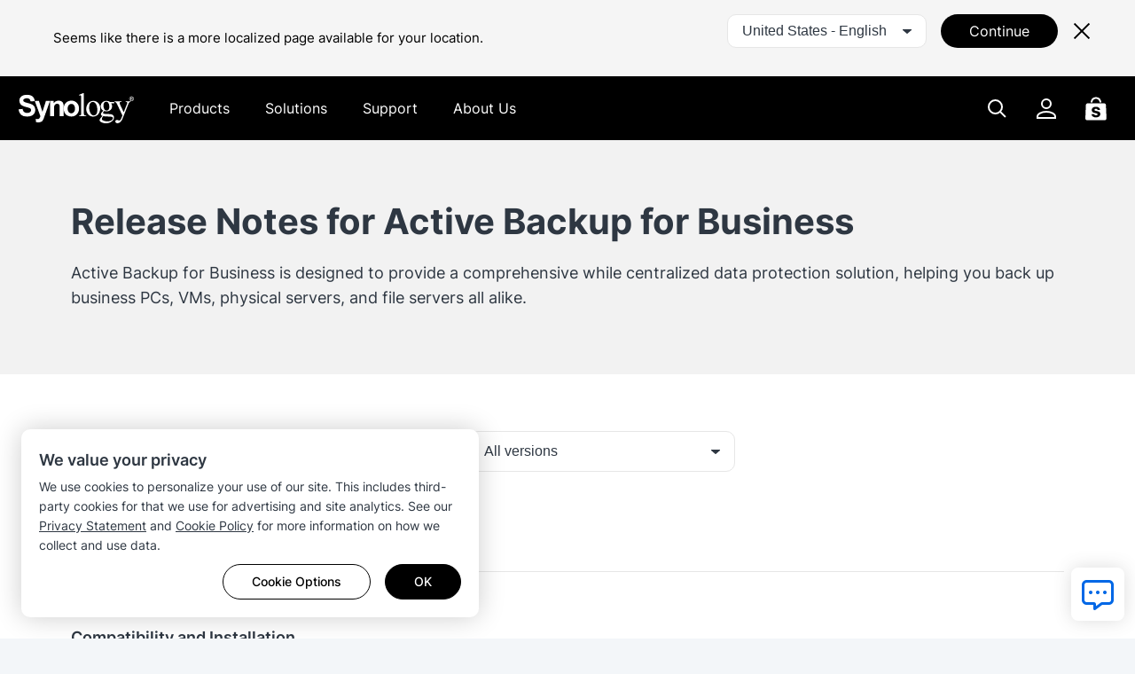

--- FILE ---
content_type: text/css
request_url: https://www.synology.com/build/assets/css/main.D-XNBYTP.css
body_size: 1143
content:
.s-u-bgc-gray-1{background-color:#f5f5f5}.s-u-bgc-gray-2{background-color:#e6e6e6}.s-u-bgc-gray-3{background-color:#cfcfcf}.s-u-bgc-gray-4{background-color:#b5b5b5}.s-u-bgc-gray-5{background-color:#8f8f8f}.s-u-bgc-gray-6{background-color:#666}.s-u-bgc-gray-7{background-color:#545454}.s-u-bgc-gray-8{background-color:#404040}.s-u-bgc-gray-9{background-color:#303030}.s-u-bgc-gray-10{background-color:#1c1c1c}.s-u-bgc-gray-1-5{background-color:#f5f5f580}.s-u-bgc-gray-2-5{background-color:#e6e6e680}.s-u-bgc-gray-3-5{background-color:#cfcfcf80}.s-u-bgc-gray-4-5{background-color:#b5b5b580}.s-u-bgc-gray-5-5{background-color:#8f8f8f80}.s-u-bgc-gray-6-5{background-color:#66666680}.s-u-bgc-gray-7-5{background-color:#54545480}.s-u-bgc-gray-8-5{background-color:#40404080}.s-u-bgc-gray-9-5{background-color:#30303080}.s-u-bgc-gray-10-5{background-color:#1c1c1c80}@media screen and (min-width:768px){.release-notes__content{padding-top:64px}}@media screen and (min-width:1440px){.release-notes__content{padding-bottom:80px}}.release-notes .os-version-selector{display:flex;width:100%;margin-top:-24px;margin-bottom:40px}.release-notes .os-version-selector__inner{display:flex;align-items:center;margin-top:24px}.release-notes .os-version-selector__inner label{font-weight:600;padding-right:12px;box-sizing:border-box;flex-shrink:0}.release-notes .os-version-selector__inner:first-child{margin-right:32px}@media screen and (max-width:1023.8px){.release-notes .os-version-selector__inner{flex-direction:column;align-items:flex-start;flex-grow:1;max-width:50%}.release-notes .os-version-selector__inner label{margin-bottom:8px}}@media screen and (max-width:767.8px){.release-notes .os-version-selector{flex-direction:column}.release-notes .os-version-selector__inner{max-width:inherit}.release-notes .os-version-selector__inner:first-child{margin-right:0}}.release-notes .os-version-selector .s-select__wrapper{width:100%;min-width:300px;max-width:100%}.release-notes .version+.version{margin-top:52px}.release-notes hr{border-bottom:1px solid #e6e6e6;margin:24px auto}.release-notes ol,.release-notes ul{margin-top:4px;margin-bottom:4px;padding-left:1.5em}.release-notes ul{list-style:disc}.release-notes ul li p,.release-notes ol li p{display:inline}.release-notes h4{margin-top:0}.release-notes h4~h4{margin-top:16px}.release-notes p{display:block}.release-notes a{text-decoration:underline}.release-notes a:hover{text-decoration:none}.release-notes strong{font-weight:600}.release-notes .version-num{display:inline-block;margin-right:24px}.release-notes .version-label{font-size:12px;line-height:12px;padding:8px 12px;border-radius:10px;border:1px solid #2e3742;display:inline-block;vertical-align:middle}.release-notes .version-date{font-weight:600;margin-bottom:8px}.release-notes .version-note{background-color:#f0f3f6;border-radius:10px;padding:16px 20px;margin-top:12px;margin-bottom:40px}.release-notes .version-note .note-title{font-weight:600;margin-top:0;margin-bottom:8px}.release-notes .version-note ul{margin:0;padding-left:20px}.release-notes .version-note ul li{margin-left:0;padding-bottom:0;margin-top:4px;margin-bottom:8px}.release-notes .version-table{margin:12px 0}.release-notes table{border-top:1px solid rgba(207,207,207,.5);border-bottom:1px solid rgba(207,207,207,.5)}.release-notes table td,.release-notes table th{border-bottom:1px solid rgba(207,207,207,.5);border-right:1px solid rgba(207,207,207,.5);padding:12px 20px;text-align:left}.release-notes table td:first-child,.release-notes table th:first-child{min-width:220px;box-sizing:border-box}.release-notes table td:last-child,.release-notes table th:last-child{border-right:none}.release-notes table td ul,.release-notes table th ul{margin-top:0;margin-bottom:0;text-align:left}.release-notes table th{font-weight:600;padding:12px 20px}.release-notes table td{padding:16px 20px}.release-notes table td:first-child:not(:last-child){padding:24px 20px}.release-notes table h5{font-size:20px;line-height:30px;font-weight:600;margin-top:0;margin-bottom:8px}.release-notes table p{margin-top:0}.release-notes table p strong{display:inline-block}.release-notes table p>strong{margin-bottom:4px}.release-notes table p+p>strong{margin-top:12px}@media screen and (max-width:1279.8px){.release-notes .version-table{overflow:auto;box-sizing:border-box;padding-bottom:20px}.release-notes .version-table table{min-width:1200px;overflow-x:auto;width:100%}.release-notes .version-table::-webkit-scrollbar-thumb{background-color:#b5b5b5b3}.release-notes .version-table::-webkit-scrollbar{width:6px;height:6px}.release-notes .version-table::-webkit-scrollbar-track{background-color:#b5b5b54d}.release-notes .version-table::-webkit-scrollbar-thumb{border-radius:6px}.release-notes .version-table::-webkit-scrollbar-thumb:hover{background-color:#b5b5b5}}#main.releasenote+footer{border-top:1px solid #e6e6e6}


--- FILE ---
content_type: application/javascript; charset=UTF-8
request_url: https://www.synology.com/build/assets/js/main.Ci8uQJcu.js
body_size: 10494
content:
import{k as e,e as t,w as n,n as o,g as a,Z as s,_ as r,d as i,s as u,u as l,V as d,$ as c,L as p,U as f,P as m,D as v,v as y,B as h,S as g,r as _,l as w,o as b,z as O,y as E,a0 as A,a1 as C,E as q,a2 as k,a3 as D,C as B,q as S,x as j,A as $,M,F as T,K as x}from"./chunks/vue.esm-bundler.BimJhcwx.js";import{g as L,a as P,b as F}from"./translate.BzvSeT7C.js";import{c as I,a as N,t as K,i as R,b as U,u as H,d as z,e as W,f as Y,g as Q,h as J,P as V,j as X,k as Z,l as G,A as ee,m as te,n as ne,o as oe,E as ae,p as se,D as re,q as ie,s as ue,T as le,S as de,F as ce,r as pe,v as fe}from"./chunks/index.Z1fZrGLG.js";import{u as me,a as ve,b as ye,c as he}from"./frame-type.o7ly7ada.js";import{d as ge,u as _e}from"./visible.BVylQLiG.js";import{_ as we}from"./chunks/_plugin-vue_export-helper.BCo6x5W8.js";import{s as be,c as Oe,a as Ee}from"./ask.CJuUkszd.js";import{g as Ae}from"./question-list.B27OhGMd.js";import{G as Ce}from"./google-analysis.Bzkmkkxw.js";import{u as qe}from"./chunks/index.apDr-WnP.js";import"./translate.CIecexaw.js";import"./chunks/index.5KD_igdj.js";import"./chunks/_commonjsHelpers.lGe4XDVY.js";import"./ask.CqqNhwuY.js";import"./resource-identity.DHJFy5tE.js";import"./question.Br8G45pI.js";const[ke]=I("ConfigProvider");function De(e){if(null===e||"object"!=typeof e)return!1;const t=Object.getPrototypeOf(e);return!(null!==t&&t!==Object.prototype&&null!==Object.getPrototypeOf(t)||Symbol.iterator in e||Symbol.toStringTag in e&&"[object Module]"!==Object.prototype.toString.call(e))}function Be(e,t,n=".",o){if(!De(t))return Be(e,{},n,o);const a=Object.assign({},t);for(const s in e){if("__proto__"===s||"constructor"===s)continue;const t=e[s];null!=t&&(o&&o(a,s,t,n)||(Array.isArray(t)&&Array.isArray(a[s])?a[s]=[...t,...a[s]]:De(t)&&De(a[s])?a[s]=Be(t,a[s],(n?`${n}.`:"")+s.toString(),o):a[s]=t))}return a}const Se=(...e)=>e.reduce((e,t)=>Be(e,t,"",undefined),{});const je=N(()=>{const a=t(new Map),s=t(),r=e(()=>{for(const e of a.value.values())if(e)return!0;return!1}),i=ke({scrollBody:t(!0)});let u=null;return n(r,(e,t)=>{if(!R)return;if(!e)return void(t&&(document.body.style.paddingRight="",document.body.style.marginRight="",document.body.style.pointerEvents="",document.documentElement.style.removeProperty("--scrollbar-width"),document.body.style.overflow=s.value??"",U&&u?.(),s.value=void 0));void 0===s.value&&(s.value=document.body.style.overflow);const n=window.innerWidth-document.documentElement.clientWidth,a={padding:n,margin:0},r=i.scrollBody?.value?"object"==typeof i.scrollBody.value?Se({padding:!0===i.scrollBody.value.padding?n:i.scrollBody.value.padding,margin:!0===i.scrollBody.value.margin?n:i.scrollBody.value.margin},a):a:{padding:0,margin:0};n>0&&(document.body.style.paddingRight="number"==typeof r.padding?`${r.padding}px`:String(r.padding),document.body.style.marginRight="number"==typeof r.margin?`${r.margin}px`:String(r.margin),document.documentElement.style.setProperty("--scrollbar-width",`${n}px`),document.body.style.overflow="hidden"),U&&(u=H(document,"touchmove",e=>function(e){const t=e||window.event,n=t.target;return!(n instanceof Element&&$e(n))&&(t.touches.length>1||(t.preventDefault&&t.cancelable&&t.preventDefault(),!1))}(e),{passive:!1})),o(()=>{document.body.style.pointerEvents="none",document.body.style.overflow="hidden"})},{immediate:!0,flush:"sync"}),a});function $e(e){const t=window.getComputedStyle(e);if("scroll"===t.overflowX||"scroll"===t.overflowY||"auto"===t.overflowX&&e.clientWidth<e.scrollWidth||"auto"===t.overflowY&&e.clientHeight<e.scrollHeight)return!0;{const t=e.parentNode;return t instanceof Element&&"BODY"!==t.tagName&&$e(t)}}function Me(e){const t=a(),n=t?.type.emits,o={};return n?.length||console.warn(`No emitted event found. Please check component: ${t?.type.__name}`),n?.forEach(t=>{o[s(r(t))]=(...n)=>e(t,...n)}),o}var Te=new WeakMap,xe=new WeakMap,Le={},Pe=0,Fe=function(e){return e&&(e.host||Fe(e.parentNode))},Ie=function(e,t,n){void 0===n&&(n="data-aria-hidden");var o=Array.from(Array.isArray(e)?e:[e]),a=function(e){return"undefined"==typeof document?null:(Array.isArray(e)?e[0]:e).ownerDocument.body}(e);return a?(o.push.apply(o,Array.from(a.querySelectorAll("[aria-live], script"))),function(e,t,n,o){var a=function(e,t){return t.map(function(t){if(e.contains(t))return t;var n=Fe(t);return n&&e.contains(n)?n:(console.error("aria-hidden",t,"in not contained inside",e,". Doing nothing"),null)}).filter(function(e){return Boolean(e)})}(t,Array.isArray(e)?e:[e]);Le[n]||(Le[n]=new WeakMap);var s=Le[n],r=[],i=new Set,u=new Set(a),l=function(e){e&&!i.has(e)&&(i.add(e),l(e.parentNode))};a.forEach(l);var d=function(e){e&&!u.has(e)&&Array.prototype.forEach.call(e.children,function(e){if(i.has(e))d(e);else try{var t=e.getAttribute(o),a=null!==t&&"false"!==t,u=(Te.get(e)||0)+1,l=(s.get(e)||0)+1;Te.set(e,u),s.set(e,l),r.push(e),1===u&&a&&xe.set(e,!0),1===l&&e.setAttribute(n,"true"),a||e.setAttribute(o,"true")}catch(c){console.error("aria-hidden: cannot operate on ",e,c)}})};return d(t),i.clear(),Pe++,function(){r.forEach(function(e){var t=Te.get(e)-1,a=s.get(e)-1;Te.set(e,t),s.set(e,a),t||(xe.has(e)||e.removeAttribute(o),xe.delete(e)),a||e.removeAttribute(n)}),--Pe||(Te=new WeakMap,Te=new WeakMap,xe=new WeakMap,Le={})}}(o,a,n,"aria-hidden")):function(){return null}};function Ne(e){const{visible:t}=function(e){const t=u(!1);function n(){const n=Y(e);n&&(t.value="none"!==window.getComputedStyle(n).display)}return z(e,n,{attributeFilter:["style","class"]}),W(()=>{n()}),{visible:t}}(e);let o;n(()=>l(t)&&Y(e),e=>{e?o=Ie(e):o&&o()}),d(()=>{o&&o()})}function Ke(e,t="reka"){return`${t}-${c?.()}`}const[Re,Ue]=I("DialogRoot");var He=p({inheritAttrs:!1,__name:"DialogRoot",props:{open:{type:Boolean,required:!1,default:void 0},defaultOpen:{type:Boolean,required:!1,default:!1},modal:{type:Boolean,required:!1,default:!0}},emits:["update:open"],setup(e,{emit:n}){const o=e,a=Q(o,"open",n,{defaultValue:o.defaultOpen,passive:void 0===o.open}),s=t(),r=t(),{modal:i}=f(o);return Ue({open:a,modal:i,openModal:()=>{a.value=!0},onOpenChange:e=>{a.value=e},onOpenToggle:()=>{a.value=!a.value},contentId:"",titleId:"",descriptionId:"",triggerElement:s,contentElement:r}),(e,t)=>m(e.$slots,"default",{open:l(a),close:()=>a.value=!1})}}),ze=p({__name:"DialogClose",props:{asChild:{type:Boolean,required:!1},as:{type:null,required:!1,default:"button"}},setup(e){const t=e;J();const n=Re();return(e,o)=>(y(),v(l(V),g(t,{type:"button"===e.as?"button":void 0,onClick:o[0]||(o[0]=e=>l(n).onOpenChange(!1))}),{default:h(()=>[m(e.$slots,"default")]),_:3},16,["type"]))}});const We=X(()=>t([]));function Ye(e,t){const n=[...e],o=n.indexOf(t);return-1!==o&&n.splice(o,1),n}var Qe=p({__name:"FocusScope",props:{loop:{type:Boolean,required:!1,default:!1},trapped:{type:Boolean,required:!1,default:!1},asChild:{type:Boolean,required:!1},as:{type:null,required:!1}},emits:["mountAutoFocus","unmountAutoFocus"],setup(e,{emit:n}){const a=e,s=n,{currentRef:r,currentElement:i}=J(),u=t(null),d=function(){const e=We();return{add(t){const n=e.value[0];t!==n&&n?.pause(),e.value=Ye(e.value,t),e.value.unshift(t)},remove(t){e.value=Ye(e.value,t),e.value[0]?.resume()}}}(),c=_({paused:!1,pause(){this.paused=!0},resume(){this.paused=!1}});function p(e){if(!a.loop&&!a.trapped)return;if(c.paused)return;const t="Tab"===e.key&&!e.altKey&&!e.ctrlKey&&!e.metaKey,n=G();if(t&&n){const t=e.currentTarget,[o,s]=se(t);o&&s?e.shiftKey||n!==s?e.shiftKey&&n===o&&(e.preventDefault(),a.loop&&Z(s,{select:!0})):(e.preventDefault(),a.loop&&Z(o,{select:!0})):n===t&&e.preventDefault()}}return w(e=>{if(!R)return;const t=i.value;if(!a.trapped)return;function n(e){if(c.paused||!t)return;const n=e.target;t.contains(n)?u.value=n:Z(u.value,{select:!0})}function o(e){if(c.paused||!t)return;const n=e.relatedTarget;null!==n&&(t.contains(n)||Z(u.value,{select:!0}))}document.addEventListener("focusin",n),document.addEventListener("focusout",o);const s=new MutationObserver(function(e){t.contains(u.value)||Z(t)});t&&s.observe(t,{childList:!0,subtree:!0}),e(()=>{document.removeEventListener("focusin",n),document.removeEventListener("focusout",o),s.disconnect()})}),w(async e=>{const t=i.value;if(await o(),!t)return;d.add(c);const n=G();if(!t.contains(n)){const e=new CustomEvent(ee,ae);t.addEventListener(ee,e=>s("mountAutoFocus",e)),t.dispatchEvent(e),e.defaultPrevented||(te(ne(t).filter(e=>"A"!==e.tagName),{select:!0}),G()===n&&Z(t))}e(()=>{t.removeEventListener(ee,e=>s("mountAutoFocus",e));const e=new CustomEvent(oe,ae),o=e=>{s("unmountAutoFocus",e)};t.addEventListener(oe,o),t.dispatchEvent(e),setTimeout(()=>{e.defaultPrevented||Z(n??document.body,{select:!0}),t.removeEventListener(oe,o),d.remove(c)},0)})}),(e,t)=>(y(),v(l(V),{ref_key:"currentRef",ref:r,tabindex:"-1","as-child":e.asChild,as:e.as,onKeydown:p},{default:h(()=>[m(e.$slots,"default")]),_:3},8,["as-child","as"]))}}),Je=p({__name:"DialogContentImpl",props:{forceMount:{type:Boolean,required:!1},trapFocus:{type:Boolean,required:!1},present:{type:Boolean,required:!1,default:!0},disableOutsidePointerEvents:{type:Boolean,required:!1},asChild:{type:Boolean,required:!1},as:{type:null,required:!1}},emits:["escapeKeyDown","pointerDownOutside","focusOutside","interactOutside","openAutoFocus","closeAutoFocus"],setup(t,{emit:n}){const o=t,a=n,s=Re(),{forwardRef:r,currentElement:i}=J();s.titleId||=Ke(0,"reka-dialog-title"),s.descriptionId||=Ke(0,"reka-dialog-description");const u=e(()=>s.open.value?"open":null==o.present||!0===o.present?"closed":"closed-end");return b(()=>{s.contentElement=i,G()!==document.body&&(s.triggerElement.value=G())}),(e,t)=>(y(),v(l(Qe),{"as-child":"",loop:o.trapFocus,trapped:o.trapFocus,onMountAutoFocus:t[5]||(t[5]=e=>a("openAutoFocus",e)),onUnmountAutoFocus:t[6]||(t[6]=e=>a("closeAutoFocus",e))},{default:h(()=>[O(l(re),g({id:l(s).contentId,ref:l(r),as:e.as,"as-child":e.asChild,"disable-outside-pointer-events":e.disableOutsidePointerEvents,role:"dialog","aria-describedby":l(s).descriptionId,"aria-labelledby":l(s).titleId,"data-state":u.value},e.$attrs,{onDismiss:t[0]||(t[0]=e=>l(s).onOpenChange(!1)),onEscapeKeyDown:t[1]||(t[1]=e=>a("escapeKeyDown",e)),onFocusOutside:t[2]||(t[2]=e=>a("focusOutside",e)),onInteractOutside:t[3]||(t[3]=e=>a("interactOutside",e)),onPointerDownOutside:t[4]||(t[4]=e=>a("pointerDownOutside",e))}),{default:h(()=>[m(e.$slots,"default")]),_:3},16,["id","as","as-child","disable-outside-pointer-events","aria-describedby","aria-labelledby","data-state"])]),_:3},8,["loop","trapped"]))}}),Ve=p({__name:"DialogContent2",props:{forceMount:{type:Boolean,required:!1},disableOutsidePointerEvents:{type:Boolean,required:!1},asChild:{type:Boolean,required:!1},as:{type:null,required:!1}},emits:["escapeKeyDown","pointerDownOutside","focusOutside","interactOutside","openAutoFocus","closeAutoFocus"],setup(e,{emit:n}){const o=e,a=Me(n),{forwardRef:s,currentElement:r}=J(),u=Re(),d=t(!1),c=t(!1),p=i(()=>l(u.modal)&&l(u.open)),f=i(()=>l(u.modal)&&l(u.open));function _(e){l(u.modal)?e.defaultPrevented||(e.preventDefault(),u.triggerElement.value?.focus()):(e.defaultPrevented||(l(d)||u.triggerElement.value?.focus(),e.preventDefault()),d.value=!1,c.value=!1)}function w(e){if(l(u.modal)){const t=e.detail.originalEvent,n=0===t.button&&!0===t.ctrlKey;(2===t.button||n)&&e.preventDefault()}}function b(e){l(u.modal)&&e.preventDefault()}function E(e){if(!l(u.modal)){e.defaultPrevented||(d.value=!0,"pointerdown"===e.detail.originalEvent.type&&(c.value=!0));const t=e.target,n=u.triggerElement.value?.contains(t);n&&e.preventDefault(),"focusin"===e.detail.originalEvent.type&&l(c)&&e.preventDefault()}}return Ne(i(()=>l(u.modal)?l(r):null)),(e,t)=>(y(),v(l(ie),{present:l(u).open.value,"force-mount":e.forceMount},{default:h(({present:t})=>[O(Je,g({...o,...l(a)},{ref:l(s),present:t,"trap-focus":p.value,"disable-outside-pointer-events":f.value,onCloseAutoFocus:_,onPointerDownOutside:w,onFocusOutside:b,onInteractOutside:E}),{default:h(()=>[m(e.$slots,"default")]),_:2},1040,["present","trap-focus","disable-outside-pointer-events"])]),_:3},8,["present","force-mount"]))}}),Xe=p({__name:"DialogContentModal",props:{forceMount:{type:Boolean,required:!1},trapFocus:{type:Boolean,required:!1},present:{type:Boolean,required:!1},disableOutsidePointerEvents:{type:Boolean,required:!1},asChild:{type:Boolean,required:!1},as:{type:null,required:!1}},emits:["escapeKeyDown","pointerDownOutside","focusOutside","interactOutside","openAutoFocus","closeAutoFocus"],setup(e,{emit:t}){const n=e,o=t,a=Re(),s=Me(o),{forwardRef:r,currentElement:i}=J();return Ne(i),(e,t)=>(y(),v(Je,g({...n,...l(s)},{ref:l(r),"trap-focus":l(a).open.value,"disable-outside-pointer-events":!0,onCloseAutoFocus:t[0]||(t[0]=e=>{e.defaultPrevented||(e.preventDefault(),l(a).triggerElement.value?.focus())}),onPointerDownOutside:t[1]||(t[1]=e=>{const t=e.detail.originalEvent,n=0===t.button&&!0===t.ctrlKey;(2===t.button||n)&&e.preventDefault()}),onFocusOutside:t[2]||(t[2]=e=>{e.preventDefault()})}),{default:h(()=>[m(e.$slots,"default")]),_:3},16,["trap-focus"]))}}),Ze=p({__name:"DialogContentNonModal",props:{forceMount:{type:Boolean,required:!1},trapFocus:{type:Boolean,required:!1},present:{type:Boolean,required:!1},disableOutsidePointerEvents:{type:Boolean,required:!1},asChild:{type:Boolean,required:!1},as:{type:null,required:!1}},emits:["escapeKeyDown","pointerDownOutside","focusOutside","interactOutside","openAutoFocus","closeAutoFocus"],setup(e,{emit:n}){const o=e,a=Me(n);J();const s=Re(),r=t(!1),i=t(!1);return(e,t)=>(y(),v(Je,g({...o,...l(a)},{"trap-focus":!1,"disable-outside-pointer-events":!1,onCloseAutoFocus:t[0]||(t[0]=e=>{e.defaultPrevented||(r.value||l(s).triggerElement.value?.focus(),e.preventDefault()),r.value=!1,i.value=!1}),onInteractOutside:t[1]||(t[1]=e=>{e.defaultPrevented||(r.value=!0,"pointerdown"===e.detail.originalEvent.type&&(i.value=!0));const t=e.target,n=l(s).triggerElement.value?.contains(t);n&&e.preventDefault(),"focusin"===e.detail.originalEvent.type&&i.value&&e.preventDefault()})}),{default:h(()=>[m(e.$slots,"default")]),_:3},16))}}),Ge=p({__name:"DialogContent",props:{forceMount:{type:Boolean,required:!1},disableOutsidePointerEvents:{type:Boolean,required:!1},asChild:{type:Boolean,required:!1},as:{type:null,required:!1}},emits:["escapeKeyDown","pointerDownOutside","focusOutside","interactOutside","openAutoFocus","closeAutoFocus"],setup(e,{emit:t}){const n=e,o=t,a=Re(),s=Me(o),{forwardRef:r}=J();return(e,t)=>(y(),v(l(ie),{present:e.forceMount||l(a).open.value},{default:h(()=>[l(a).modal.value?(y(),v(Xe,g({key:0,ref:l(r)},{...n,...l(s),...e.$attrs}),{default:h(()=>[m(e.$slots,"default")]),_:3},16)):(y(),v(Ze,g({key:1,ref:l(r)},{...n,...l(s),...e.$attrs}),{default:h(()=>[m(e.$slots,"default")]),_:3},16))]),_:3},8,["present"]))}}),et=p({__name:"DialogDescription",props:{asChild:{type:Boolean,required:!1},as:{type:null,required:!1,default:"p"}},setup(e){const t=e;J();const n=Re();return(e,o)=>(y(),v(l(V),g(t,{id:l(n).descriptionId}),{default:h(()=>[m(e.$slots,"default")]),_:3},16,["id"]))}}),tt=p({__name:"DialogOverlayImpl",props:{present:{type:Boolean,required:!1,default:!0},asChild:{type:Boolean,required:!1},as:{type:null,required:!1}},setup(t){const n=t,o=Re(),a=i(()=>n.present??!0),s=function(t){const n=Math.random().toString(36).substring(2,7),o=je();o.value.set(n,t??!1);const a=e({get:()=>o.value.get(n)??!1,set:e=>o.value.set(n,e)});return K(()=>{o.value.delete(n)}),a}(a.value);ue(a,s,{direction:"ltr",immediate:!1});const r=e(()=>o.open.value?"open":a.value?"closed":"closed-end");return J(),(e,t)=>(y(),v(l(V),{as:e.as,"as-child":e.asChild,"data-state":r.value,style:{"pointer-events":"auto"}},{default:h(()=>[m(e.$slots,"default")]),_:3},8,["as","as-child","data-state"]))}}),nt=p({__name:"DialogOverlay",props:{forceMount:{type:Boolean,required:!1},asChild:{type:Boolean,required:!1},as:{type:null,required:!1}},setup(e){const t=Re(),{forwardRef:n}=J();return(e,o)=>l(t)?.modal.value?(y(),v(l(ie),{key:0,present:l(t).open.value,"force-mount":e.forceMount},{default:h(({present:t})=>[O(tt,g(e.$attrs,{ref:l(n),present:t,as:e.as,"as-child":e.asChild}),{default:h(()=>[m(e.$slots,"default")]),_:2},1040,["present","as","as-child"])]),_:3},8,["present","force-mount"])):E("v-if",!0)}}),ot=p({__name:"DialogPortal",props:{to:{type:null,required:!1},disabled:{type:Boolean,required:!1},defer:{type:Boolean,required:!1},forceMount:{type:Boolean,required:!1}},setup(e){const t=e;return(e,n)=>(y(),v(l(le),A(C(t)),{default:h(()=>[m(e.$slots,"default")]),_:3},16))}}),at=p({__name:"DialogTitle",props:{asChild:{type:Boolean,required:!1},as:{type:null,required:!1,default:"h2"}},setup(e){const t=e,n=Re();return J(),(e,o)=>(y(),v(l(V),g(t,{id:l(n).titleId}),{default:h(()=>[m(e.$slots,"default")]),_:3},16,["id"]))}}),st=p({__name:"AlertDialogAction",props:{asChild:{type:Boolean,required:!1},as:{type:null,required:!1,default:"button"}},setup(e){const t=e;return J(),(e,n)=>(y(),v(l(ze),A(C(t)),{default:h(()=>[m(e.$slots,"default")]),_:3},16))}});const[rt,it]=I("AlertDialogContent");var ut=p({__name:"AlertDialogContent",props:{forceMount:{type:Boolean,required:!1},disableOutsidePointerEvents:{type:Boolean,required:!1},asChild:{type:Boolean,required:!1},as:{type:null,required:!1}},emits:["escapeKeyDown","pointerDownOutside","focusOutside","interactOutside","openAutoFocus","closeAutoFocus"],setup(e,{emit:n}){const a=e,s=Me(n);J();const r=t();return it({onCancelElementChange:e=>{r.value=e}}),(e,t)=>(y(),v(l(Ge),g({...a,...l(s)},{role:"alertdialog",onPointerDownOutside:t[0]||(t[0]=q(()=>{},["prevent"])),onInteractOutside:t[1]||(t[1]=q(()=>{},["prevent"])),onOpenAutoFocus:t[2]||(t[2]=()=>{o(()=>{r.value?.focus({preventScroll:!0})})})}),{default:h(()=>[m(e.$slots,"default")]),_:3},16))}}),lt=p({__name:"AlertDialogCancel",props:{asChild:{type:Boolean,required:!1},as:{type:null,required:!1,default:"button"}},setup(e){const t=e,n=rt(),{forwardRef:o,currentElement:a}=J();return b(()=>{n.onCancelElementChange(a.value)}),(e,n)=>(y(),v(l(ze),g(t,{ref:l(o)}),{default:h(()=>[m(e.$slots,"default")]),_:3},16))}}),dt=p({__name:"AlertDialogDescription",props:{asChild:{type:Boolean,required:!1},as:{type:null,required:!1,default:"p"}},setup(e){const t=e;return J(),(e,n)=>(y(),v(l(et),A(C(t)),{default:h(()=>[m(e.$slots,"default")]),_:3},16))}}),ct=p({__name:"AlertDialogOverlay",props:{forceMount:{type:Boolean,required:!1},asChild:{type:Boolean,required:!1},as:{type:null,required:!1}},setup(e){const t=e;return J(),(e,n)=>(y(),v(l(nt),A(C(t)),{default:h(()=>[m(e.$slots,"default")]),_:3},16))}}),pt=p({__name:"AlertDialogPortal",props:{to:{type:null,required:!1},disabled:{type:Boolean,required:!1},defer:{type:Boolean,required:!1},forceMount:{type:Boolean,required:!1}},setup(e){const t=e;return(e,n)=>(y(),v(l(le),A(C(t)),{default:h(()=>[m(e.$slots,"default")]),_:3},16))}}),ft=p({__name:"AlertDialogRoot",props:{open:{type:Boolean,required:!1},defaultOpen:{type:Boolean,required:!1}},emits:["update:open"],setup(t,{emit:n}){const o=function(t,n){const o=function(t){const n=a(),o=Object.keys(n?.type.props??{}).reduce((e,t)=>{const o=(n?.type.props[t]).default;return void 0!==o&&(e[t]=o),e},{}),s=i(t);return e(()=>{const e={},t=n?.vnode.props??{};return Object.keys(t).forEach(n=>{e[r(n)]=t[n]}),Object.keys({...o,...e}).reduce((e,t)=>(void 0!==s.value[t]&&(e[t]=s.value[t]),e),{})})}(t),s=n?Me(n):{};return e(()=>({...o.value,...s}))}(t,n);return J(),(e,t)=>(y(),v(l(He),g(l(o),{modal:!0}),{default:h(t=>[m(e.$slots,"default",A(C(t)))]),_:3},16))}}),mt=p({__name:"AlertDialogTitle",props:{asChild:{type:Boolean,required:!1},as:{type:null,required:!1,default:"h2"}},setup(e){const t=e;return J(),(e,n)=>(y(),v(l(at),A(C(t)),{default:h(()=>[m(e.$slots,"default")]),_:3},16))}});const vt=we(p({__name:"Modal",props:k({frameType:{},scene:{}},{open:{type:Boolean,required:!0},openModifiers:{}}),emits:k(["afterLeave"],["update:open"]),setup(e,{emit:t}){const n=t,o=D(e,"open"),{handleBeforeEnter:a,handleAfterEnter:s,handleBeforeLeave:r,handleAfterLeave:i}=ge();function u(){n("afterLeave"),i()}return(e,t)=>(y(),v(l(He),{open:o.value,modal:e.frameType===l(ce).Extend},{default:h(()=>[O(l(ot),{to:"#ai-modal"},{default:h(()=>[O(l(nt),{class:"modal__overlay"}),O(l(Ve),{class:B(["modal__content",{"modal__content--extend":e.frameType===l(ce).Extend,"modal__content--compress":e.frameType===l(ce).Compress,"modal__content--scene-hero":e.scene===l(de).Hero}]),onBeforeEnter:l(a),onAfterEnter:l(s),onBeforeLeave:l(r),onAfterLeave:u,"force-mount":""},{default:h(()=>[m(e.$slots,"default",{},void 0,!0)]),_:3},8,["class","onBeforeEnter","onAfterEnter","onBeforeLeave"])]),_:3})]),_:3},8,["open","modal"]))}}),[["__scopeId","data-v-5dbe9da9"]]),yt={class:"ai-ad-gartner"},ht=["src","srcset"],gt={class:"ai-ad-gartner__content"},_t={class:"ai-ad-gartner__rate"},wt=["src","srcset"],bt={class:"ai-ad-gartner__desc"},Ot=we(p({__name:"AdGartner",setup:e=>(e,t)=>(y(),S("div",yt,[j("img",{class:"ai-ad-gartner__main-img",src:l("/build/assets/img/ad_gartner.kJYdS4Hd.png"),srcset:`${l("/build/assets/img/ad_gartner@2x.DCj9-mmh.png")} 2x`},null,8,ht),t[1]||(t[1]=j("hr",{class:"ai-ad-gartner__hr"},null,-1)),j("div",gt,[j("div",_t,[j("img",{src:l("/build/assets/img/ad_gartner_star.CPOQPqRi.png"),srcset:`${l("/build/assets/img/ad_gartner_star@2x.DZXfOC3g.png")} 2x`},null,8,wt),t[0]||(t[0]=j("span",null,"4.7 / 5",-1))]),j("p",bt,$(l(L)("","ai_chat.ad_gartner_description")),1)])]))}),[["__scopeId","data-v-d8cb849f"]]),Et=we(p({__name:"Chat",props:{open:{type:Boolean,required:!0},openModifiers:{},frameType:{required:!0},frameTypeModifiers:{},scene:{},sceneModifiers:{}},emits:["update:open","update:frameType","update:scene"],setup(e,{expose:n}){const o=D(e,"open"),a=D(e,"frameType"),s=D(e,"scene"),{data:r}=_e(),i=t(null),u={features:{[fe.BadgeBeta]:!1},mode:"modal",local:P()},d={sendAsk:Ee,cleanAsk:Oe,sendFeedback:be,getTranslate:L,getQuestionList:Ae,setMinimize(){o.value=!1},setSceneName(e){s.value=e},onSendMessage(e){Ce.triggerOnSendMessage(e)},onClickCitationItem(e){Ce.triggerOnClickCitation(e)}};return n({setQuestion:async function(e,t){(await qe(i).not.toBeNull({timeout:500,throwOnTimeout:!0})).setQuestion(e,t)}}),(e,t)=>(y(),v(l(pe),{ref_key:"chatRef",ref:i,"frame-type":a.value,"onUpdate:frameType":t[0]||(t[0]=e=>a.value=e),class:"ai-chat",open:o.value,visible:l(r),config:u,actions:d},{ad:h(()=>[O(Ot)]),_:1},8,["frame-type","open","visible"]))}}),[["__scopeId","data-v-40b3ae3d"]]);var At,Ct={},qt=function(){if(At)return Ct;At=1,Object.defineProperty(Ct,"__esModule",{value:!0}),Ct.parse=function(e,t){const n=new s,o=e.length;if(o<2)return n;const a=t?.decode||u;let l=0;do{const t=e.indexOf("=",l);if(-1===t)break;const s=e.indexOf(";",l),u=-1===s?o:s;if(t>u){l=e.lastIndexOf(";",t-1)+1;continue}const d=r(e,l,t),c=i(e,t,d),p=e.slice(d,c);if(void 0===n[p]){let o=r(e,t+1,u),s=i(e,u,o);const l=a(e.slice(o,s));n[p]=l}l=u+1}while(l<o);return n},Ct.serialize=function(s,r,i){const u=i?.encode||encodeURIComponent;if(!e.test(s))throw new TypeError(`argument name is invalid: ${s}`);const l=u(r);if(!t.test(l))throw new TypeError(`argument val is invalid: ${r}`);let d=s+"="+l;if(!i)return d;if(void 0!==i.maxAge){if(!Number.isInteger(i.maxAge))throw new TypeError(`option maxAge is invalid: ${i.maxAge}`);d+="; Max-Age="+i.maxAge}if(i.domain){if(!n.test(i.domain))throw new TypeError(`option domain is invalid: ${i.domain}`);d+="; Domain="+i.domain}if(i.path){if(!o.test(i.path))throw new TypeError(`option path is invalid: ${i.path}`);d+="; Path="+i.path}if(i.expires){if(!function(e){return"[object Date]"===a.call(e)}(i.expires)||!Number.isFinite(i.expires.valueOf()))throw new TypeError(`option expires is invalid: ${i.expires}`);d+="; Expires="+i.expires.toUTCString()}if(i.httpOnly&&(d+="; HttpOnly"),i.secure&&(d+="; Secure"),i.partitioned&&(d+="; Partitioned"),i.priority)switch("string"==typeof i.priority?i.priority.toLowerCase():void 0){case"low":d+="; Priority=Low";break;case"medium":d+="; Priority=Medium";break;case"high":d+="; Priority=High";break;default:throw new TypeError(`option priority is invalid: ${i.priority}`)}if(i.sameSite)switch("string"==typeof i.sameSite?i.sameSite.toLowerCase():i.sameSite){case!0:case"strict":d+="; SameSite=Strict";break;case"lax":d+="; SameSite=Lax";break;case"none":d+="; SameSite=None";break;default:throw new TypeError(`option sameSite is invalid: ${i.sameSite}`)}return d};const e=/^[\u0021-\u003A\u003C\u003E-\u007E]+$/,t=/^[\u0021-\u003A\u003C-\u007E]*$/,n=/^([.]?[a-z0-9]([a-z0-9-]{0,61}[a-z0-9])?)([.][a-z0-9]([a-z0-9-]{0,61}[a-z0-9])?)*$/i,o=/^[\u0020-\u003A\u003D-\u007E]*$/,a=Object.prototype.toString,s=(()=>{const e=function(){};return e.prototype=Object.create(null),e})();function r(e,t,n){do{const n=e.charCodeAt(t);if(32!==n&&9!==n)return t}while(++t<n);return n}function i(e,t,n){for(;t>n;){const n=e.charCodeAt(--t);if(32!==n&&9!==n)return t+1}return n}function u(e){if(-1===e.indexOf("%"))return e;try{return decodeURIComponent(e)}catch(t){return e}}return Ct}();function kt(e,t={}){const n=function(e){return e&&"j"===e[0]&&":"===e[1]?e.substr(2):e}(e);if(!t.doNotParse)try{return JSON.parse(n)}catch(o){}return e}class Dt{constructor(e,t={}){this.changeListeners=[],this.HAS_DOCUMENT_COOKIE=!1,this.update=()=>{if(!this.HAS_DOCUMENT_COOKIE)return;const e=this.cookies;this.cookies=qt.parse(document.cookie),this._checkChanges(e)};const n="undefined"==typeof document?"":document.cookie;this.cookies=function(e){return"string"==typeof e?qt.parse(e):"object"==typeof e&&null!==e?e:{}}(e||n),this.defaultSetOptions=t,this.HAS_DOCUMENT_COOKIE=function(){const e="undefined"==typeof global?void 0:global.TEST_HAS_DOCUMENT_COOKIE;return"boolean"==typeof e?e:"object"==typeof document&&"string"==typeof document.cookie}()}_emitChange(e){for(let t=0;t<this.changeListeners.length;++t)this.changeListeners[t](e)}_checkChanges(e){new Set(Object.keys(e).concat(Object.keys(this.cookies))).forEach(t=>{e[t]!==this.cookies[t]&&this._emitChange({name:t,value:kt(this.cookies[t])})})}_startPolling(){this.pollingInterval=setInterval(this.update,300)}_stopPolling(){this.pollingInterval&&clearInterval(this.pollingInterval)}get(e,t={}){return t.doNotUpdate||this.update(),kt(this.cookies[e],t)}getAll(e={}){e.doNotUpdate||this.update();const t={};for(let n in this.cookies)t[n]=kt(this.cookies[n],e);return t}set(e,t,n){n=n?Object.assign(Object.assign({},this.defaultSetOptions),n):this.defaultSetOptions;const o="string"==typeof t?t:JSON.stringify(t);this.cookies=Object.assign(Object.assign({},this.cookies),{[e]:o}),this.HAS_DOCUMENT_COOKIE&&(document.cookie=qt.serialize(e,o,n)),this._emitChange({name:e,value:t,options:n})}remove(e,t){const n=t=Object.assign(Object.assign(Object.assign({},this.defaultSetOptions),t),{expires:new Date(1970,1,1,0,0,1),maxAge:0});this.cookies=Object.assign({},this.cookies),delete this.cookies[e],this.HAS_DOCUMENT_COOKIE&&(document.cookie=qt.serialize(e,"",n)),this._emitChange({name:e,value:void 0,options:t})}addChangeListener(e){this.changeListeners.push(e),this.HAS_DOCUMENT_COOKIE&&1===this.changeListeners.length&&("object"==typeof window&&"cookieStore"in window?window.cookieStore.addEventListener("change",this.update):this._startPolling())}removeChangeListener(e){const t=this.changeListeners.indexOf(e);t>=0&&this.changeListeners.splice(t,1),this.HAS_DOCUMENT_COOKIE&&0===this.changeListeners.length&&("object"==typeof window&&"cookieStore"in window?window.cookieStore.removeEventListener("change",this.update):this._stopPolling())}removeAllChangeListeners(){for(;this.changeListeners.length>0;)this.removeChangeListener(this.changeListeners[0])}}const Bt={class:"consent-require-dialog__content-inner"},St={class:"consent-require-dialog__card-wrapper"},jt={class:"consent-require-dialog__card"},$t={class:"consent-require-dialog__actions"},Mt=2592e6,Tt=we(p({__name:"ConsentRequiredDialog",props:{options:{}},setup(e,{expose:t}){const n=e,{isRevealed:o,reveal:a,confirm:s,cancel:r}=me(),i=new Dt(null);return t({check:async function(){const{cookieKey:e}=n.options;if(i.get(e))return!0;const{isCanceled:t}=await a();return function(e){const{cookieKey:t,cookieDomain:o}=n.options,a=new Date;a.setTime(a.getTime()+Mt);const s=e?"true":"false";i.set(t,s,{domain:o,expires:a,maxAge:Mt})}(!t),!t}}),(e,t)=>(y(),v(l(ft),{open:l(o)},{default:h(()=>[O(l(pt),null,{default:h(()=>[O(l(ct),{class:"consent-require-dialog__overlay"}),O(l(ut),{class:"consent-require-dialog__content"},{default:h(()=>[j("div",Bt,[j("div",St,[j("div",jt,[t[0]||(t[0]=j("i",{class:"consent-require-dialog__logo"},null,-1)),O(l(mt),{class:"consent-require-dialog__title"},{default:h(()=>[M($(l(L)("","ai_chat.consent_require_title")),1)]),_:1}),O(l(dt),{class:"consent-require-dialog__description",innerHTML:l(L)("","ai_chat.consent_require_description")},null,8,["innerHTML"]),j("div",$t,[O(l(lt),{class:"consent-require-dialog__btn","data-type":"reject",onClick:l(r)},{default:h(()=>[M($(l(L)("","ai_chat.consent_require_reject_label")),1)]),_:1},8,["onClick"]),O(l(st),{class:"consent-require-dialog__btn","data-type":"accept",onClick:l(s)},{default:h(()=>[M($(l(L)("","ai_chat.consent_require_accept_label")),1)]),_:1},8,["onClick"])])])])])]),_:1})]),_:1})]),_:1},8,["open"]))}}),[["__scopeId","data-v-ded1cb97"]]),xt=p({__name:"App",props:{consent:{}},emits:["asking"],setup(e,{expose:a,emit:s}){const r=e,i=s,d=ve("ai-chat/open",()=>!1,void 0,{shallow:!0}),c=ve("ai-chat/frame-type",()=>ce.Extend,void 0,{shallow:!0}),p=ve("ai-chat/is-asking",()=>!1,void 0,{shallow:!0}),{display:f,handleAfterLeave:m}=ye({open:d,frameType:c}),g=u(),_=t(null),w=t(null),b=t(!1),A=he(async()=>{const e=(l(d)&&await async function(){if(!r.consent.enabled)return!0;const e=await qe(w).not.toBeNull({timeout:500,throwOnTimeout:!0});return await e.check()}())??!1;return d.value=e,e},!1,b);async function C(){return d.value=!0,await o(),await qe(b).not.toBeTruthy(),!0===l(d)}async function q(){m()}return n(p,e=>{i("asking",e)},{flush:"sync"}),a({ask:async function(e){if(!(await C()))return;const t=await qe(_).not.toBeNull({timeout:500,throwOnTimeout:!0});await t.setQuestion(e.question,e.meta)},show:C,close:function(){return d.value=!1,!1===l(d)},toggle:async function(){l(d)?this.close():await this.show()},get isAsking(){return l(p)}}),(e,t)=>(y(),S(T,null,[O(vt,{open:l(A),scene:g.value,"frame-type":l(f),"onUpdate:open":t[3]||(t[3]=e=>d.value=e),onAfterLeave:q},{default:h(()=>[O(Et,{ref_key:"chatRef",ref:_,scene:g.value,"onUpdate:scene":t[0]||(t[0]=e=>g.value=e),open:l(A),"frame-type":l(f),"onUpdate:open":t[1]||(t[1]=e=>d.value=e),"onUpdate:frameType":t[2]||(t[2]=e=>c.value=e)},null,8,["scene","open","frame-type"])]),_:1},8,["open","scene","frame-type"]),e.consent.enabled?(y(),v(Tt,{key:0,ref_key:"consentRequiredRef",ref:w,options:e.consent},null,8,["options"])):E("",!0)],64))}});window.SYNO_AI=new class{constructor(){this._app=void 0,this._ready=void 0,this._lang=void 0,this.apiUrl=void 0}async init(e){this._lang=e.lang,this.apiUrl=e.apiUrl,await F(P());const t=x(xt,{consent:e.consent,onAsking:this._handleAsking.bind(this)});this._app=t.mount("#ai-modal"),this._ready=!0,document.dispatchEvent(new CustomEvent("syno-ai:ready",{detail:{ready:!0}}))}launch(e,t){this._ready&&null!=this._app&&(e?this._app.ask({question:e,meta:t}):this._app.show())}show(){this._ready&&null!=this._app&&this._app.show()}close(){this._ready&&null!=this._app&&this._app.close()}toggle(){this._ready&&null!=this._app&&this._app.toggle()}get isReady(){return this._ready}get isAsking(){return null!=this._app&&this._app.isAsking}_handleAsking(e){document.dispatchEvent(new CustomEvent("syno-ai:asking",{detail:{asking:e}}))}};


--- FILE ---
content_type: application/javascript; charset=UTF-8
request_url: https://www.synology.com/build/assets/js/chunks/index.Z1fZrGLG.js
body_size: 29922
content:
import{a4 as e,O as t,o as n,n as a,b as o,c as s,a as i,w as r,g as l,d as u,e as c,f as d,h as f,i as p,j as m,t as v,k as h,s as y,p as g,u as w,l as b,a5 as _,a6 as E,F as k,V as T,L as x,U as C,a7 as S,a8 as M,S as N,a9 as I,r as O,D as P,v as A,B as D,P as L,H as R,y as q,T as B,M as $,A as F,q as V,z as j,E as z,a0 as U,a1 as W,aa as H,ab as K,x as X,C as G,G as J,ac as Y,ad as Q,a2 as Z,a3 as ee,I as te,ae as ne,Q as ae,N as oe}from"./vue.esm-bundler.BimJhcwx.js";import{M as se}from"./index.5KD_igdj.js";import{g as ie}from"./_commonjsHelpers.lGe4XDVY.js";function re(e){return!!o()&&(s(e),!0)}function le(t){let n,a=!1;const o=e(!0);return(...e)=>(a||(n=o.run(()=>t(...e)),a=!0),n)}const ue=new WeakMap,ce=(...e)=>{var t;const n=e[0],a=null==(t=l())?void 0:t.proxy;if(null==a&&!f())throw new Error("injectLocal must be called in setup");return a&&ue.has(a)&&n in ue.get(a)?ue.get(a)[n]:p(...e)},de=(e,t)=>{var n;const a=null==(n=l())?void 0:n.proxy;if(null==a)throw new Error("provideLocal must be called in setup");ue.has(a)||ue.set(a,Object.create(null)),ue.get(a)[e]=t,g(e,t)};function fe(t){let n,a,o=0;const s=()=>{o-=1,a&&o<=0&&(a.stop(),n=void 0,a=void 0)};return(...i)=>(o+=1,a||(a=e(!0),n=a.run(()=>t(...i))),re(s),n)}const pe="undefined"!=typeof window&&"undefined"!=typeof document;"undefined"!=typeof WorkerGlobalScope&&(globalThis,WorkerGlobalScope);const me=e=>null!=e,ve=Object.prototype.toString,he=()=>{},ye=ge();function ge(){var e,t;return pe&&(null==(e=null==window?void 0:window.navigator)?void 0:e.userAgent)&&(/iP(?:ad|hone|od)/.test(window.navigator.userAgent)||(null==(t=null==window?void 0:window.navigator)?void 0:t.maxTouchPoints)>2&&/iPad|Macintosh/.test(null==window?void 0:window.navigator.userAgent))}function we(e,t){return function(...n){return new Promise((a,o)=>{Promise.resolve(e(()=>t.apply(this,n),{fn:t,thisArg:this,args:n})).then(a).catch(o)})}}const be=e=>e();function _e(e,t=!1,n="Timeout"){return new Promise((a,o)=>{t?setTimeout(()=>o(n),e):setTimeout(a,e)})}function Ee(e){return e.endsWith("rem")?16*Number.parseFloat(e):Number.parseFloat(e)}function ke(e){return l()}function Te(e){return Array.isArray(e)?e:[e]}function xe(e,t,n={}){const{eventFilter:a,initialState:o="active",...s}=n,{eventFilter:l,pause:f,resume:p,isActive:m}=function(e=be,t={}){const{initialState:n="active"}=t,a=function(...e){if(1!==e.length)return u(...e);const t=e[0];return"function"==typeof t?i(d(()=>({get:t,set:he}))):c(t)}("active"===n);return{isActive:i(a),pause:function(){a.value=!1},resume:function(){a.value=!0},eventFilter:(...t)=>{a.value&&e(...t)}}}(a,{initialState:o}),v=function(e,t,n={}){const{eventFilter:a=be,...o}=n;return r(e,we(a,t),o)}(e,t,{...s,eventFilter:l});return{stop:v,pause:f,resume:p,isActive:m}}function Ce(e,t,...[n]){const{flush:a="sync",deep:o=!1,immediate:s=!0,direction:i="both",transform:r={}}=n||{},l=[],u="ltr"in r&&r.ltr||(e=>e),c="rtl"in r&&r.rtl||(e=>e);return"both"!==i&&"ltr"!==i||l.push(xe(e,e=>{l.forEach(e=>e.pause()),t.value=u(e),l.forEach(e=>e.resume())},{flush:a,deep:o,immediate:s})),"both"!==i&&"rtl"!==i||l.push(xe(t,t=>{l.forEach(e=>e.pause()),e.value=c(t),l.forEach(e=>e.resume())},{flush:a,deep:o,immediate:s})),()=>{l.forEach(e=>e.stop())}}function Se(e,n){ke()&&t(e,n)}function Me(e,t=!0,o){ke()?n(e,o):t?e():a(e)}function Ne(e,t=!1){function n(n,{flush:o="sync",deep:s=!1,timeout:i,throwOnTimeout:l}={}){let u=null;const c=[new Promise(i=>{u=r(e,e=>{n(e)!==t&&(u?u():a(()=>null==u?void 0:u()),i(e))},{flush:o,deep:s,immediate:!0})})];return null!=i&&c.push(_e(i,l).then(()=>v(e)).finally(()=>null==u?void 0:u())),Promise.race(c)}function o(o,s){if(!m(o))return n(e=>e===o,s);const{flush:i="sync",deep:l=!1,timeout:u,throwOnTimeout:c}=null!=s?s:{};let d=null;const f=[new Promise(n=>{d=r([e,o],([e,o])=>{t!==(e===o)&&(d?d():a(()=>null==d?void 0:d()),n(e))},{flush:i,deep:l,immediate:!0})})];return null!=u&&f.push(_e(u,c).then(()=>v(e)).finally(()=>(null==d||d(),v(e)))),Promise.race(f)}function s(e){return i(1,e)}function i(e=1,t){let a=-1;return n(()=>(a+=1,a>=e),t)}if(Array.isArray(v(e))){const a={toMatch:n,toContains:function(e,t){return n(t=>{const n=Array.from(t);return n.includes(e)||n.includes(v(e))},t)},changed:s,changedTimes:i,get not(){return Ne(e,!t)}};return a}{const a={toMatch:n,toBe:o,toBeTruthy:function(e){return n(e=>Boolean(e),e)},toBeNull:function(e){return o(null,e)},toBeNaN:function(e){return n(Number.isNaN,e)},toBeUndefined:function(e){return o(void 0,e)},changed:s,changedTimes:i,get not(){return Ne(e,!t)}};return a}}function Ie(e){return Ne(e)}const Oe=pe?window:void 0,Pe=pe?window.document:void 0;function Ae(e){var t;const n=v(e);return null!=(t=null==n?void 0:n.$el)?t:n}function De(...e){const t=[],n=()=>{t.forEach(e=>e()),t.length=0},a=h(()=>{const t=Te(v(e[0])).filter(e=>null!=e);return t.every(e=>"string"!=typeof e)?t:void 0}),o=r(()=>{var t,n;return[null!=(n=null==(t=a.value)?void 0:t.map(e=>Ae(e)))?n:[Oe].filter(e=>null!=e),Te(v(a.value?e[1]:e[0])),Te(w(a.value?e[2]:e[1])),v(a.value?e[3]:e[2])]},([e,a,o,s])=>{if(n(),!(null==e?void 0:e.length)||!(null==a?void 0:a.length)||!(null==o?void 0:o.length))return;const i=(r=s,"[object Object]"===ve.call(r)?{...s}:s);var r;t.push(...e.flatMap(e=>a.flatMap(t=>o.map(n=>((e,t,n,a)=>(e.addEventListener(t,n,a),()=>e.removeEventListener(t,n,a)))(e,t,n,i)))))},{flush:"post",immediate:!0});return re(n),()=>{o(),n()}}function Le(){const e=y(!1),t=l();return t&&n(()=>{e.value=!0},t),e}function Re(e){const t=Le();return h(()=>(t.value,Boolean(e())))}function qe(e,t,n={}){const{window:a=Oe,...o}=n;let s;const i=Re(()=>a&&"MutationObserver"in a),l=()=>{s&&(s.disconnect(),s=void 0)},u=h(()=>{const t=Te(v(e)).map(Ae).filter(me);return new Set(t)}),c=r(()=>u.value,e=>{l(),i.value&&e.size&&(s=new MutationObserver(t),e.forEach(e=>s.observe(e,o)))},{immediate:!0,flush:"post"}),d=()=>{c(),l()};return re(d),{isSupported:i,stop:d,takeRecords:()=>null==s?void 0:s.takeRecords()}}function Be(...e){let t,n,a={};3===e.length?(t=e[0],n=e[1],a=e[2]):2===e.length?"object"==typeof e[1]?(t=!0,n=e[0],a=e[1]):(t=e[0],n=e[1]):(t=!0,n=e[0]);const{target:o=Oe,eventName:s="keydown",passive:i=!1,dedupe:r=!1}=a,l="function"==typeof(u=t)?u:"string"==typeof u?e=>e.key===u:Array.isArray(u)?e=>u.includes(e.key):()=>!0;var u;return De(o,s,e=>{e.repeat&&v(r)||l(e)&&n(e)},i)}function $e(e,t={}){const{immediate:n=!0,fpsLimit:a,window:o=Oe,once:s=!1}=t,r=y(!1),l=h(()=>a?1e3/v(a):null);let u=0,c=null;function d(t){if(!r.value||!o)return;u||(u=t);const n=t-u;if(l.value&&n<l.value)c=o.requestAnimationFrame(d);else{if(u=t,e({delta:n,timestamp:t}),s)return r.value=!1,void(c=null);c=o.requestAnimationFrame(d)}}function f(){!r.value&&o&&(r.value=!0,u=0,c=o.requestAnimationFrame(d))}function p(){r.value=!1,null!=c&&o&&(o.cancelAnimationFrame(c),c=null)}return n&&f(),re(p),{isActive:i(r),pause:p,resume:f}}const Fe=Symbol("vueuse-ssr-width");function Ve(){const e=f()?ce(Fe,null):null;return"number"==typeof e?e:void 0}function je(e,t={}){const{window:n=Oe,ssrWidth:a=Ve()}=t,o=Re(()=>n&&"matchMedia"in n&&"function"==typeof n.matchMedia),s=y("number"==typeof a),i=y(),r=y(!1);return b(()=>{if(s.value){s.value=!o.value;const t=v(e).split(",");return void(r.value=t.some(e=>{const t=e.includes("not all"),n=e.match(/\(\s*min-width:\s*(-?\d+(?:\.\d*)?[a-z]+\s*)\)/),o=e.match(/\(\s*max-width:\s*(-?\d+(?:\.\d*)?[a-z]+\s*)\)/);let s=Boolean(n||o);return n&&s&&(s=a>=Ee(n[1])),o&&s&&(s=a<=Ee(o[1])),t?!s:s}))}o.value&&(i.value=n.matchMedia(v(e)),r.value=i.value.matches)}),De(i,"change",e=>{r.value=e.matches},{passive:!0}),h(()=>r.value)}const ze="undefined"!=typeof globalThis?globalThis:"undefined"!=typeof window?window:"undefined"!=typeof global?global:"undefined"!=typeof self?self:{},Ue="__vueuse_ssr_handlers__",We=He();function He(){return Ue in ze||(ze[Ue]=ze[Ue]||{}),ze[Ue]}const Ke={boolean:{read:e=>"true"===e,write:e=>String(e)},object:{read:e=>JSON.parse(e),write:e=>JSON.stringify(e)},number:{read:e=>Number.parseFloat(e),write:e=>String(e)},any:{read:e=>e,write:e=>String(e)},string:{read:e=>e,write:e=>String(e)},map:{read:e=>new Map(JSON.parse(e)),write:e=>JSON.stringify(Array.from(e.entries()))},set:{read:e=>new Set(JSON.parse(e)),write:e=>JSON.stringify(Array.from(e))},date:{read:e=>new Date(e),write:e=>e.toISOString()}},Xe="vueuse-storage";function Ge(e,t,n,o={}){var s;const{flush:i="pre",deep:l=!0,listenToStorageChanges:u=!0,writeDefaults:d=!0,mergeDefaults:f=!1,shallow:p,window:m=Oe,eventFilter:g,onError:w=e=>{console.error(e)},initOnMounted:b}=o,_=(p?y:c)("function"==typeof t?t():t),E=h(()=>v(e));if(!n)try{n=(We.getDefaultStorage||(()=>{var e;return null==(e=Oe)?void 0:e.localStorage}))()}catch(O){w(O)}if(!n)return _;const k=v(t),T=function(e){return null==e?"any":e instanceof Set?"set":e instanceof Map?"map":e instanceof Date?"date":"boolean"==typeof e?"boolean":"string"==typeof e?"string":"object"==typeof e?"object":Number.isNaN(e)?"any":"number"}(k),x=null!=(s=o.serializer)?s:Ke[T],{pause:C,resume:S}=xe(_,()=>function(e){try{const t=n.getItem(E.value);if(null==e)M(t,null),n.removeItem(E.value);else{const a=x.write(e);t!==a&&(n.setItem(E.value,a),M(t,a))}}catch(O){w(O)}}(_.value),{flush:i,deep:l,eventFilter:g});function M(e,t){if(m){const a={key:E.value,oldValue:e,newValue:t,storageArea:n};m.dispatchEvent(n instanceof Storage?new StorageEvent("storage",a):new CustomEvent(Xe,{detail:a}))}}function N(e){if(!e||e.storageArea===n)if(e&&null==e.key)_.value=k;else if(!e||e.key===E.value){C();try{(null==e?void 0:e.newValue)!==x.write(_.value)&&(_.value=function(e){const t=e?e.newValue:n.getItem(E.value);if(null==t)return d&&null!=k&&n.setItem(E.value,x.write(k)),k;if(!e&&f){const e=x.read(t);return"function"==typeof f?f(e,k):"object"!==T||Array.isArray(e)?e:{...k,...e}}return"string"!=typeof t?t:x.read(t)}(e))}catch(O){w(O)}finally{e?a(S):S()}}}function I(e){N(e.detail)}return r(E,()=>N(),{flush:i}),m&&u&&Me(()=>{n instanceof Storage?De(m,"storage",N,{passive:!0}):De(m,Xe,I),b&&N()}),b||N(),_}function Je(e,t,n,o={}){var s,i,u;const{clone:d=!1,passive:f=!1,eventName:p,deep:m=!1,defaultValue:v,shouldEmit:y}=o,g=l(),w=n||(null==g?void 0:g.emit)||(null==(s=null==g?void 0:g.$emit)?void 0:s.bind(g))||(null==(u=null==(i=null==g?void 0:g.proxy)?void 0:i.$emit)?void 0:u.bind(null==g?void 0:g.proxy));let b=p;t||(t="modelValue"),b=b||`update:${t.toString()}`;const _=e=>{return d?"function"==typeof d?d(e):(t=e,JSON.parse(JSON.stringify(t))):e;var t},E=()=>void 0!==e[t]?_(e[t]):v,k=e=>{y?y(e)&&w(b,e):w(b,e)};if(f){const n=E(),o=c(n);let s=!1;return r(()=>e[t],e=>{s||(s=!0,o.value=_(e),a(()=>s=!1))}),r(o,n=>{s||n===e[t]&&!m||k(n)},{deep:m}),o}return h({get:()=>E(),set(e){k(e)}})}const Ye="0123456789ABCDEFGHJKMNPQRSTVWXYZ",Qe=0xffffffffffff;var Ze,et;(et=Ze||(Ze={})).Base32IncorrectEncoding="B32_ENC_INVALID",et.DecodeTimeInvalidCharacter="DEC_TIME_CHAR",et.DecodeTimeValueMalformed="DEC_TIME_MALFORMED",et.EncodeTimeNegative="ENC_TIME_NEG",et.EncodeTimeSizeExceeded="ENC_TIME_SIZE_EXCEED",et.EncodeTimeValueMalformed="ENC_TIME_MALFORMED",et.PRNGDetectFailure="PRNG_DETECT",et.ULIDInvalid="ULID_INVALID",et.Unexpected="UNEXPECTED",et.UUIDInvalid="UUID_INVALID";class tt extends Error{constructor(e,t){super(`${t} (${e})`),this.name="ULIDError",this.code=e}}function nt(e){const t=Math.floor(32*e())%32;return Ye.charAt(t)}function at(e,t,n){return t>e.length-1?e:e.substr(0,t)+n+e.substr(t+1)}function ot(e,t=10){if(isNaN(e))throw new tt(Ze.EncodeTimeValueMalformed,`Time must be a number: ${e}`);if(e>Qe)throw new tt(Ze.EncodeTimeSizeExceeded,`Cannot encode a time larger than ${Qe}: ${e}`);if(e<0)throw new tt(Ze.EncodeTimeNegative,`Time must be positive: ${e}`);if(!1===Number.isInteger(e))throw new tt(Ze.EncodeTimeValueMalformed,`Time must be an integer: ${e}`);let n,a="";for(let o=t;o>0;o--)n=e%32,a=Ye.charAt(n)+a,e=(e-n)/32;return a}function st(){}function it(e=0,t=0){return{x:e,y:t}}function rt(e=0,t=0){return{width:e,height:t}}function lt(e=0,t=0,n=0,a=0){return{...it(e,t),...rt(n,a)}}function ut(e,t){return e.x===t.x&&e.y===t.y&&e.width===t.width&&e.height===t.height}function ct(e){return it(e.x,e.y)}function dt(e){return"[object Object]"===Object.prototype.toString.call(e)}function ft(e){return{all:e=e||new Map,on:function(t,n){var a=e.get(t);a?a.push(n):e.set(t,[n])},off:function(t,n){var a=e.get(t);a&&(n?a.splice(a.indexOf(n)>>>0,1):e.set(t,[]))},emit:function(t,n){var a=e.get(t);a&&a.slice().map(function(e){e(n)}),(a=e.get("*"))&&a.slice().map(function(e){e(t,n)})}}}const pt="change-visible-rect",mt="change-content-size";const vt="x",ht="y";function yt(e){switch(e){case vt:return ht;case ht:return vt}}function gt(e,t,n=!1){switch(n?yt(t):t){case vt:return e.width;case ht:return e.height}}const wt="top",bt="bottom",_t="left",Et="right";function kt(e,t,n){const a=function(e,t,n=!1){return e[n?yt(t):t]}(t,e),o=gt(t,e),s=gt(n,e);if(a<1)switch(e){case vt:return _t;case ht:return wt}else if(a>s-o-1)switch(e){case vt:return Et;case ht:return bt}}const Tt="change-x",xt="change-y",Ct="change-x",St="change-y";function Mt(e){return e&&e.ownerDocument||document}const Nt=!("undefined"==typeof window||!window.document||!window.document.createElement);try{var It={get passive(){return!0},get once(){return!0}};Nt&&(window.addEventListener("test",It,It),window.removeEventListener("test",It,!0))}catch(ds){}function Ot(e){var t=Mt(e);return t&&t.defaultView||window}var Pt=/([A-Z])/g,At=/^ms-/;function Dt(e){return function(e){return e.replace(Pt,"-$1").toLowerCase()}(e).replace(At,"-ms-")}var Lt=/^((translate|rotate|scale)(X|Y|Z|3d)?|matrix(3d)?|perspective|skew(X|Y)?)$/i;function Rt(e,t){var n="",a="";if("string"==typeof t)return e.style.getPropertyValue(Dt(t))||function(e){return Ot(e).getComputedStyle(e,void 0)}(e).getPropertyValue(Dt(t));Object.keys(t).forEach(function(o){var s=t[o];s||0===s?function(e){return!(!e||!Lt.test(e))}(o)?a+=o+"("+s+") ":n+=Dt(o)+": "+s+";":e.style.removeProperty(Dt(o))}),a&&(n+="transform: "+a+";"),e.style.cssText+=";"+n}var qt=(new Date).getTime(),Bt=function(e){var t=(new Date).getTime(),n=Math.max(0,16-(t-qt)),a=setTimeout(e,n);return qt=t,a},$t=function(e,t){return e+(e?t[0].toUpperCase()+t.substr(1):t)+"AnimationFrame"};function Ft(e){return"nodeType"in e&&e.nodeType===document.DOCUMENT_NODE}function Vt(e){return"window"in e&&e.window===e?e:Ft(e)&&e.defaultView||!1}function jt(e){var t="pageXOffset"===e?"scrollLeft":"scrollTop";return function(n,a){var o=Vt(n);if(void 0===a)return o?o[e]:n[t];o?o.scrollTo(o[e],a):n[t]=a}}Nt&&["","webkit","moz","o","ms"].some(function(e){var t=$t(e,"request");return t in window&&($t(e,"cancel"),Bt=function(e){return window[t](e)}),!!Bt}),Function.prototype.bind.call(Function.prototype.call,[].slice),Function.prototype.bind.call(Function.prototype.call,[].slice);const zt=jt("pageXOffset"),Ut=jt("pageYOffset");function Wt(e,t){var n=Vt(e);return n?n.innerHeight:t?e.clientHeight:function(e){var t=Mt(e),n={top:0,left:0,height:0,width:0},a=t&&t.documentElement;return a&&function(e,t){return e.contains?e.contains(t):e.compareDocumentPosition?e===t||!!(16&e.compareDocumentPosition(t)):void 0}(a,e)?(void 0!==e.getBoundingClientRect&&(n=e.getBoundingClientRect()),n={top:n.top+Ut(a)-(a.clientTop||0),left:n.left+zt(a)-(a.clientLeft||0),width:n.width,height:n.height}):n}(e).height}const Ht="change";function Kt(e,t){const n=new ResizeObserver(([e])=>{t(e)});return n.observe(e),()=>{n.unobserve(e),n.disconnect()}}function Xt(e){return lt(zt(e),Ut(e),e.clientWidth,e.clientHeight)}function Gt(e){const t=function(e=[]){const t=new Map,n=ft(),[a,o]=function(e){const t={curr:e,prev:e};return Object.defineProperty(t,"curr",{writable:!1}),Object.defineProperty(t,"prev",{writable:!1}),[t,e=>{Object.defineProperty(t,"prev",{value:t.curr,writable:!1}),Object.defineProperty(t,"curr",{value:e,writable:!1})}]}();let s=rt();const i=e=>!t.has(e.name)&&(e.init(r),t.set(e.name,e),!0),r={on:n.on,off:n.off,getVisibleRect:()=>a.curr,setVisibleRect:e=>{a.curr&&ut(a.curr,e)||(o(e),n.emit(pt,{value:e,oldValue:a.prev}))},getContentSize:()=>s,setContentSize:e=>{var t,a;a=e,((t=s).width!==a.width||t.height!==a.height)&&(s=e,n.emit(mt,{value:e}))},getPlugin:e=>t.get(e),addPlugin:i,removePlugin:e=>!!t.has(e.name)&&(e.destroy(r),t.delete(e.name),!0),destroy:()=>{t.forEach(e=>e.destroy(r)),n.all.clear()}};for(const l of e)i(l);return r}(e),n=function(){const e=ft();let t,n,a=null;const o=()=>{if(null==t)return;const o=(i=n,lt((s=t).offsetLeft-(i?.offsetLeft??0),s.offsetTop-(i?.offsetTop??0),s.offsetWidth,s.offsetHeight));var s,i;null!=a&&ut(a,o)||(a=o,e.emit(Ht,{value:a}))},s=new ResizeObserver(()=>{o()}),i=()=>{t&&s.unobserve(t),n=void 0,t=void 0};return{on:e.on,off:e.off,mount:(e,a)=>{t=e,n=a,s.observe(t),o()},unmount:i,destroy:()=>{a=null,e.all.clear(),i()},getRect:()=>a,getTargetElement:()=>t}}();let a,o,s,i,r=st,l=st,u=st,c=st,d=st;const f=()=>{if(null==a||null==o)return;let e,i;if(s){const t=n.getRect();if(null==t)return;e=function(e,t){const n=t.width-e.width,a=t.height-e.height,o=e.x-t.x,s=e.y-t.y;return lt(Math.max(0,Math.min(o,n)),Math.max(0,Math.min(s,a)),e.width+Math.min(0,o)-Math.max(0,o-n),e.height+Math.min(0,s)-Math.max(0,s-a))}(Xt(o),t),i={width:a.scrollWidth,height:a.scrollHeight}}else e=Xt(o),i={width:o.scrollWidth,height:o.scrollHeight};t.setVisibleRect(e),t.setContentSize(i)},p=()=>{f()},m=()=>{f()},v=()=>{f()},h=()=>{null!=o&&(r(),r=function(e,t,n){const a=Mt(e).documentElement===e?Ot(e):e;return a.addEventListener("scroll",t,n),()=>a.removeEventListener("scroll",t)}(o,p,{passive:i}))},y=()=>{null!=o&&(l(),l=()=>n.unmount(),n.on(Ht,m),s&&null!=a?n.mount(a,o):n.mount(o))},g=()=>{null!=a&&(o=function(e,t){const n=function(e,t){var n=Rt(e,"position"),a="absolute"===n,o=e.ownerDocument;if("fixed"===n)return o||document;for(;(e=e.parentNode)&&!Ft(e);){var s=a&&"static"===Rt(e,"position"),i=(Rt(e,"overflow")||"")+(Rt(e,"overflow-y")||"")+Rt(e,"overflow-x");if(!s&&/(auto|scroll)/.test(i)&&(t||Wt(e)<e.scrollHeight))return e}return o||document}(e,t);return a=n,"undefined"!=typeof window&&"[object Window]"===Object.prototype.toString.call(a)?n.document.documentElement:Ft(n)?n.documentElement:n;var a}(a,!0),y(),h(),u(),c(),d(),u=function(e){const t=Ot();return t.addEventListener("resize",e),()=>t.removeEventListener("resize",e)}(v),o&&(c=Kt(o,v)),a&&(d=Kt(a,v)),f())},w=()=>{l(),r(),u(),c(),d(),a=void 0,o=void 0};return{state:t,mount:e=>{a=e,g()},unmount:w,destroy:()=>{n.destroy(),t.destroy(),w()},detect:g,scrollTo:e=>{if(null!=o)if(s){const n=Xt(o),a=t.getVisibleRect();if(null==a)return;const s=ct(function(e,t,n){return lt(e.x-(t.x-n.x),e.y-(t.y-n.y),e.width,e.height)}(n,a,e));o.scrollTo(s.x,s.y)}else o.scrollTo(e.x,e.y)},setVisibleByContent:e=>{s=e,y()},setScrollEventPassive:e=>{i=e,h()},getTargetElement:()=>a,getScrollElement:()=>o}}function Jt(e,t){const n=y();return b(()=>{n.value=e()},{...t,flush:"sync"}),i(n)}"undefined"!=typeof WorkerGlobalScope&&(globalThis,WorkerGlobalScope);const Yt=()=>{};function Qt(...e){let t,n,a,o;if(dt(e[0])){const s=e[0];t=s.register,n=s.get,a=s.set??st,o=s.lazy??!1}else{t=e[0];const s=e[1];dt(s)?(n=s.get,a=s.set):(n=s,a=st),o=(e[2]??{}).lazy??!1}let s=st,i=[],r=!1;const l=c(!o),u=y(),d=y(),f=(...e)=>{i=e,_(u)},p=b(e=>{if(!l.value)return;const n=t(f);s=()=>{n(),i=[],s=st},e(()=>{r=s!==st,s()}),r&&Promise.resolve().then(()=>_(u))},{flush:"sync"}),m=b(()=>{l.value&&(u.value,d.value=n(...i))},{flush:"sync"});return[h({get:o?()=>(l.value=!0,d.value):()=>d.value,set:a??st}),()=>{m(),p(),s()}]}const Zt=Symbol("@bouzu/vue-scroller/scroller");function en(){const e=p(Zt);if(!e)throw new Error("scroller context");return e}function tn(e,t){const n=E(Gt()),a=function(...e){if(1!==e.length)return u(...e);const t=e[0];return"function"==typeof t?i(d(()=>({get:t,set:Yt}))):c(t)}(()=>n.getScrollElement()),[o]=Qt({register:e=>(n.state.on(pt,e),()=>n.state.off(pt,e)),get:()=>n.state.getVisibleRect()??lt(),set:e=>n.scrollTo(ct(e))}),[l]=Qt({register:e=>(n.state.on(mt,e),()=>n.state.off(mt,e)),get:()=>n.state.getContentSize()});r(()=>w(t?.visibleByContent),e=>{null!=e&&n.setVisibleByContent(e)},{immediate:!0}),r(()=>w(t?.scrollEventPassive),e=>{null!=e&&n.setScrollEventPassive(e)},{immediate:!0}),r(()=>function(e){var t;const n="function"==typeof(a=e)?a():w(a);var a;return null!=(t=null==n?void 0:n.$el)?t:n}(e),(e,t,a)=>{e&&(n.mount(e),a(()=>{n.unmount()}))},{flush:"post",immediate:!0}),s(()=>{n.destroy()});const f={state:n.state};return g(Zt,f),{context:f,contentSize:l,visibleRect:o,scrollEl:a,detect:n.detect}}function nn(e=en()){const t=function(){const e=ft();let t=null,n=null,a=null;const o=()=>{if(null==t)return;const o=t.getVisibleRect(),s=t.getContentSize();if(null==o||null==s)return;const i=kt(vt,o,s)??null,r=kt(ht,o,s)??null;if(i!==n)switch(n=i,e.emit(Tt,{value:i}),n){case wt:e.emit("top");break;case bt:e.emit("bottom")}if(r!==a)switch(a=r,e.emit(xt,{value:r}),a){case _t:e.emit("left");break;case Et:e.emit("right")}};return{name:"reach",on:e.on,off:e.off,getX:()=>n,getY:()=>a,init:e=>{t=e,n=null,e.on(pt,o),e.on(mt,o)},destroy:a=>{e.all.clear(),t=null,n=null,a.off(pt,o),a.off(mt,o)}}}(),[n]=Qt({register:n=>(e.state.addPlugin(t),t.on(Tt,n),()=>t.off(Tt,n)),get:e=>e?.value??t.getX()}),[a]=Qt({register:n=>(e.state.addPlugin(t),t.on(xt,n),()=>t.off(xt,n)),get:e=>e?.value??t.getY()});return s(()=>{t.destroy(e.state)}),{x:n,y:a,isTop:Jt(()=>w(a)===wt),isBottom:Jt(()=>w(a)===bt),isLeft:Jt(()=>w(n)===_t),isRight:Jt(()=>w(n)===Et)}}function an(e=en()){const t=function(){const e=ft();let t,n,a;function o(){const{x:o,y:s}=(i=a?.getVisibleRect(),r=a?.getContentSize(),r&&i?{x:r.width>i.width,y:r.height>i.height}:{x:void 0,y:void 0});var i,r;o!==t&&(t=o,e.emit(Ct,{value:t})),s!==n&&(n=s,e.emit(St,{value:n}))}return{name:"overflow",on:e.on,off:e.off,getX:function(){return t},getY:function(){return n},init:function(e){a=e,e.on(pt,o),e.on(mt,o)},destroy:function(t){e.all.clear(),t.off(pt,o),t.off(mt,o),a=void 0}}}(),[n]=Qt({register:n=>(e.state.addPlugin(t),t.on(Ct,n),()=>t.off(Ct,n)),get:e=>e?.value??t.getX()}),[a]=Qt({register:n=>(e.state.addPlugin(t),t.on(St,n),()=>t.off(St,n)),get:e=>e?.value??t.getX()});return s(()=>{t.destroy(e.state)}),{x:n,y:a}}var on,sn,rn=function(){if(sn)return on;function e(e,t){t=t?Array.isArray(t)?t:[t]:[],Object.freeze(t);var n=e.renderer.rules.link_open||this.defaultRender;e.renderer.rules.link_open=function(e,a,o,s,i){var r=function(e,t){var n,a,o=e.attrs[e.attrIndex("href")][1];for(n=0;n<t.length;++n){if("function"!=typeof(a=t[n]).matcher)return a;if(a.matcher(o,a))return a}}(e[a],t),l=r&&r.attrs;return l&&function(e,t,n){Object.keys(n).forEach(function(a){var o,s=n[a];"className"===a&&(a="class"),(o=t[e].attrIndex(a))<0?t[e].attrPush([a,s]):t[e].attrs[o][1]=s})}(a,e,l),n(e,a,o,s,i)}}return sn=1,e.defaultRender=function(e,t,n,a,o){return o.renderToken(e,t,n)},on=e}();const ln=ie(rn);function un(e,t){const n=Symbol("string"!=typeof e||t?t:`${e}Context`);return[t=>{const a=p(n,t);if(a)return a;if(null===a)return a;throw new Error(`Injection \`${n.toString()}\` not found. Component must be used within ${Array.isArray(e)?`one of the following components: ${e.join(", ")}`:`\`${e}\``}`)},e=>(g(n,e),e)]}function cn(){let e=document.activeElement;if(null==e)return null;for(;null!=e&&null!=e.shadowRoot&&null!=e.shadowRoot.activeElement;)e=e.shadowRoot.activeElement;return e}function dn(e,t,n){const a=n.originalEvent.target,o=new CustomEvent(e,{bubbles:!1,cancelable:!0,detail:n});t&&a.addEventListener(e,t,{once:!0}),a.dispatchEvent(o)}function fn(e){return e?e.flatMap(e=>e.type===k?fn(e.children):[e]):[]}function pn(){const e=l(),t=c(),n=h(()=>["#text","#comment"].includes(t.value?.$el.nodeName)?t.value?.$el.nextElementSibling:Ae(t)),a=Object.assign({},e.exposed),o={};for(const s in e.props)Object.defineProperty(o,s,{enumerable:!0,configurable:!0,get:()=>e.props[s]});if(Object.keys(a).length>0)for(const s in a)Object.defineProperty(o,s,{enumerable:!0,configurable:!0,get:()=>a[s]});return Object.defineProperty(o,"$el",{enumerable:!0,configurable:!0,get:()=>e.vnode.el}),e.exposed=o,{forwardRef:function(n){t.value=n,n&&(Object.defineProperty(o,"$el",{enumerable:!0,configurable:!0,get:()=>n instanceof Element?n:n.$el}),e.exposed=o)},currentRef:t,currentElement:n}}function mn(e){return e&&getComputedStyle(e).animationName||"none"}var vn=x({name:"Presence",props:{present:{type:Boolean,required:!0},forceMount:{type:Boolean}},slots:{},setup(e,{slots:t,expose:n}){const{present:o,forceMount:s}=C(e),i=c(),{isPresent:u}=function(e,t){const n=c({}),o=c("none"),s=c(e),i=e.value?"mounted":"unmounted";let l;const u=t.value?.ownerDocument.defaultView??Oe,{state:d,dispatch:f}=function(e,t){const n=c(e);return{state:n,dispatch:e=>{n.value=function(e){return t[n.value][e]??n.value}(e)}}}(i,{mounted:{UNMOUNT:"unmounted",ANIMATION_OUT:"unmountSuspended"},unmountSuspended:{MOUNT:"mounted",ANIMATION_END:"unmounted"},unmounted:{MOUNT:"mounted"}}),p=e=>{if(pe){const n=new CustomEvent(e,{bubbles:!1,cancelable:!1});t.value?.dispatchEvent(n)}};r(e,async(e,s)=>{const i=s!==e;if(await a(),i){const a=o.value,i=mn(t.value);e?(f("MOUNT"),p("enter"),"none"===i&&p("after-enter")):"none"===i||"undefined"===i||"none"===n.value?.display?(f("UNMOUNT"),p("leave"),p("after-leave")):s&&a!==i?(f("ANIMATION_OUT"),p("leave")):(f("UNMOUNT"),p("after-leave"))}},{immediate:!0});const m=e=>{const n=mn(t.value),a=n.includes(e.animationName),o="mounted"===d.value?"enter":"leave";if(e.target===t.value&&a&&(p(`after-${o}`),f("ANIMATION_END"),!s.value)){const e=t.value.style.animationFillMode;t.value.style.animationFillMode="forwards",l=u?.setTimeout(()=>{"forwards"===t.value?.style.animationFillMode&&(t.value.style.animationFillMode=e)})}e.target===t.value&&"none"===n&&f("ANIMATION_END")},v=e=>{e.target===t.value&&(o.value=mn(t.value))},y=r(t,(e,t)=>{e?(n.value=getComputedStyle(e),e.addEventListener("animationstart",v),e.addEventListener("animationcancel",m),e.addEventListener("animationend",m)):(f("ANIMATION_END"),void 0!==l&&u?.clearTimeout(l),t?.removeEventListener("animationstart",v),t?.removeEventListener("animationcancel",m),t?.removeEventListener("animationend",m))},{immediate:!0}),g=r(d,()=>{const e=mn(t.value);o.value="mounted"===d.value?e:"none"});return T(()=>{y(),g()}),{isPresent:h(()=>"unmounted"!==d.value)}}(o,i);n({present:u});let d=t.default({present:u.value});d=fn(d||[]);const f=l();if(d&&d?.length>1){const e=f?.parent?.type.name?`<${f.parent.type.name} />`:"component";throw new Error([`Detected an invalid children for \`${e}\` for  \`Presence\` component.`,"","Note: Presence works similarly to `v-if` directly, but it waits for animation/transition to finished before unmounting. So it expect only one direct child of valid VNode type.","You can apply a few solutions:",["Provide a single child element so that `presence` directive attach correctly.","Ensure the first child is an actual element instead of a raw text node or comment node."].map(e=>`  - ${e}`).join("\n")].join("\n"))}return()=>s.value||o.value||u.value?S(t.default({present:u.value})[0],{ref:e=>{const t=Ae(e);return void 0===t?.hasAttribute||(t?.hasAttribute("data-reka-popper-content-wrapper")?i.value=t.firstElementChild:i.value=t),t}}):null}});const hn=x({name:"PrimitiveSlot",inheritAttrs:!1,setup:(e,{attrs:t,slots:n})=>()=>{if(!n.default)return null;const e=fn(n.default()),a=e.findIndex(e=>e.type!==M);if(-1===a)return e;const o=e[a];delete o.props?.ref;const s=o.props?N(t,o.props):t,i=I({...o,props:{}},s);return 1===e.length?i:(e[a]=i,e)}}),yn=["area","img","input"],gn=x({name:"Primitive",inheritAttrs:!1,props:{asChild:{type:Boolean,default:!1},as:{type:[String,Object],default:"div"}},setup(e,{attrs:t,slots:n}){const a=e.asChild?"template":e.as;return"string"==typeof a&&yn.includes(a)?()=>S(a,t):"template"!==a?()=>S(e.as,t,{default:n.default}):()=>S(hn,t,{default:n.default})}});function wn(){const e=c(),t=h(()=>["#text","#comment"].includes(e.value?.$el.nodeName)?e.value?.$el.nextElementSibling:Ae(e));return{primitiveElement:e,currentElement:t}}function bn(e,t){const n=t.closest("[data-dismissable-layer]"),a=""===e.dataset.dismissableLayer?e:e.querySelector("[data-dismissable-layer]"),o=Array.from(e.ownerDocument.querySelectorAll("[data-dismissable-layer]"));return!(!n||!(a===n||o.indexOf(a)<o.indexOf(n)))}const _n=O({layersRoot:new Set,layersWithOutsidePointerEventsDisabled:new Set,branches:new Set});var En=x({__name:"DismissableLayer",props:{disableOutsidePointerEvents:{type:Boolean,required:!1,default:!1},asChild:{type:Boolean,required:!1},as:{type:null,required:!1}},emits:["escapeKeyDown","pointerDownOutside","focusOutside","interactOutside","dismiss"],setup(e,{emit:t}){const n=e,o=t,{forwardRef:s,currentElement:i}=pn(),r=h(()=>i.value?.ownerDocument??globalThis.document),l=h(()=>_n.layersRoot),u=h(()=>i.value?Array.from(l.value).indexOf(i.value):-1),d=h(()=>_n.layersWithOutsidePointerEventsDisabled.size>0),f=h(()=>{const e=Array.from(l.value),[t]=[..._n.layersWithOutsidePointerEventsDisabled].slice(-1),n=e.indexOf(t);return u.value>=n}),p=function(e,t,n=!0){const a=t?.value?.ownerDocument??globalThis?.document,o=c(!1),s=c(()=>{});return b(i=>{if(!pe||!v(n))return;const r=async n=>{const i=n.target;if(t?.value&&i)if(bn(t.value,i))o.value=!1;else{if(n.target&&!o.value){let t=function(){dn("dismissableLayer.pointerDownOutside",e,o)};const o={originalEvent:n};"touch"===n.pointerType?(a.removeEventListener("click",s.value),s.value=t,a.addEventListener("click",s.value,{once:!0})):t()}else a.removeEventListener("click",s.value);o.value=!1}},l=window.setTimeout(()=>{a.addEventListener("pointerdown",r)},0);i(()=>{window.clearTimeout(l),a.removeEventListener("pointerdown",r),a.removeEventListener("click",s.value)})}),{onPointerDownCapture:()=>{v(n)&&(o.value=!0)}}}(async e=>{const t=[..._n.branches].some(t=>t?.contains(e.target));f.value&&!t&&(o("pointerDownOutside",e),o("interactOutside",e),await a(),e.defaultPrevented||o("dismiss"))},i),m=function(e,t,n=!0){const o=t?.value?.ownerDocument??globalThis?.document,s=c(!1);return b(i=>{if(!pe||!v(n))return;const r=async n=>{if(!t?.value)return;await a(),await a();const o=n.target;t.value&&o&&!bn(t.value,o)&&n.target&&!s.value&&dn("dismissableLayer.focusOutside",e,{originalEvent:n})};o.addEventListener("focusin",r),i(()=>o.removeEventListener("focusin",r))}),{onFocusCapture:()=>{v(n)&&(s.value=!0)},onBlurCapture:()=>{v(n)&&(s.value=!1)}}}(e=>{[..._n.branches].some(t=>t?.contains(e.target))||(o("focusOutside",e),o("interactOutside",e),e.defaultPrevented||o("dismiss"))},i);let y;return Be("Escape",e=>{u.value===l.value.size-1&&(o("escapeKeyDown",e),e.defaultPrevented||o("dismiss"))}),b(e=>{i.value&&(n.disableOutsidePointerEvents&&(0===_n.layersWithOutsidePointerEventsDisabled.size&&(y=r.value.body.style.pointerEvents,r.value.body.style.pointerEvents="none"),_n.layersWithOutsidePointerEventsDisabled.add(i.value)),l.value.add(i.value),e(()=>{n.disableOutsidePointerEvents&&1===_n.layersWithOutsidePointerEventsDisabled.size&&(r.value.body.style.pointerEvents=y)}))}),b(e=>{e(()=>{i.value&&(l.value.delete(i.value),_n.layersWithOutsidePointerEventsDisabled.delete(i.value))})}),(e,t)=>(A(),P(w(gn),{ref:w(s),"as-child":e.asChild,as:e.as,"data-dismissable-layer":"",style:R({pointerEvents:d.value?f.value?"auto":"none":void 0}),onFocusCapture:w(m).onFocusCapture,onBlurCapture:w(m).onBlurCapture,onPointerdownCapture:w(p).onPointerDownCapture},{default:D(()=>[L(e.$slots,"default")]),_:3},8,["as-child","as","style","onFocusCapture","onBlurCapture","onPointerdownCapture"]))}}),kn=x({__name:"DismissableLayerBranch",props:{asChild:{type:Boolean,required:!1},as:{type:null,required:!1}},setup(e){const t=e,{forwardRef:a,currentElement:o}=pn();return n(()=>{_n.branches.add(o.value)}),T(()=>{_n.branches.delete(o.value)}),(e,n)=>(A(),P(w(gn),N({ref:w(a)},t),{default:D(()=>[L(e.$slots,"default")]),_:3},16))}});const Tn="focusScope.autoFocusOnMount",xn="focusScope.autoFocusOnUnmount",Cn={bubbles:!1,cancelable:!0};function Sn(e,{select:t=!1}={}){const n=cn();for(const a of e)if(Pn(a,{select:t}),cn()!==n)return!0}function Mn(e){const t=Nn(e);return[In(t,e),In(t.reverse(),e)]}function Nn(e){const t=[],n=document.createTreeWalker(e,NodeFilter.SHOW_ELEMENT,{acceptNode:e=>{const t="INPUT"===e.tagName&&"hidden"===e.type;return e.disabled||e.hidden||t?NodeFilter.FILTER_SKIP:e.tabIndex>=0?NodeFilter.FILTER_ACCEPT:NodeFilter.FILTER_SKIP}});for(;n.nextNode();)t.push(n.currentNode);return t}function In(e,t){for(const n of e)if(!On(n,{upTo:t}))return n}function On(e,{upTo:t}){if("hidden"===getComputedStyle(e).visibility)return!0;for(;e;){if(void 0!==t&&e===t)return!1;if("none"===getComputedStyle(e).display)return!0;e=e.parentElement}return!1}function Pn(e,{select:t=!1}={}){if(e&&e.focus){const n=cn();e.focus({preventScroll:!0}),e!==n&&function(e){return e instanceof HTMLInputElement&&"select"in e}(e)&&t&&e.select()}}var An=x({__name:"Teleport",props:{to:{type:null,required:!1,default:"body"},disabled:{type:Boolean,required:!1},defer:{type:Boolean,required:!1},forceMount:{type:Boolean,required:!1}},setup(e){const t=Le();return(e,n)=>w(t)||e.forceMount?(A(),P(B,{key:0,to:e.to,disabled:e.disabled,defer:e.defer},[L(e.$slots,"default")],8,["to","disabled","defer"])):q("v-if",!0)}});const Dn="data-reka-collection-item";function Ln(e={}){const{key:t="",isProvider:n=!1}=e,a=`${t}CollectionProvider`;let o;if(n){const e=c(new Map),t=c();o={collectionRef:t,itemMap:e},g(a,o)}else o=p(a);const s=x({name:"CollectionSlot",setup(e,{slots:t}){const{primitiveElement:n,currentElement:a}=wn();return r(a,()=>{o.collectionRef.value=a.value}),()=>S(hn,{ref:n},t)}}),i=x({name:"CollectionItem",inheritAttrs:!1,props:{value:{validator:()=>!0}},setup(e,{slots:t,attrs:n}){const{primitiveElement:a,currentElement:s}=wn();return b(t=>{if(s.value){const n=E(s.value);o.itemMap.value.set(n,{ref:s.value,value:e.value}),t(()=>o.itemMap.value.delete(n))}}),()=>S(hn,{...n,[Dn]:"",ref:a},t)}});return{getItems:(e=!1)=>{const t=o.collectionRef.value;if(!t)return[];const n=Array.from(t.querySelectorAll(`[${Dn}]`)),a=Array.from(o.itemMap.value.values()).sort((e,t)=>n.indexOf(e.ref)-n.indexOf(t.ref));return e?a:a.filter(e=>""!==e.ref.dataset.disabled)},reactiveItems:h(()=>Array.from(o.itemMap.value.values())),itemMapSize:h(()=>o.itemMap.value.size),CollectionSlot:s,CollectionItem:i}}var Rn=x({__name:"VisuallyHidden",props:{feature:{type:String,required:!1,default:"focusable"},asChild:{type:Boolean,required:!1},as:{type:null,required:!1,default:"span"}},setup:e=>(e,t)=>(A(),P(w(gn),{as:e.as,"as-child":e.asChild,"aria-hidden":"focusable"===e.feature?"true":void 0,"data-hidden":"fully-hidden"===e.feature?"":void 0,tabindex:"fully-hidden"===e.feature?"-1":void 0,style:{position:"absolute",border:0,width:"1px",height:"1px",padding:0,margin:"-1px",overflow:"hidden",clip:"rect(0, 0, 0, 0)",clipPath:"inset(50%)",whiteSpace:"nowrap",wordWrap:"normal"}},{default:D(()=>[L(e.$slots,"default")]),_:3},8,["as","as-child","aria-hidden","data-hidden","tabindex"]))}),qn=x({__name:"ToastAnnounceExclude",props:{altText:{type:String,required:!1},asChild:{type:Boolean,required:!1},as:{type:null,required:!1}},setup:e=>(e,t)=>(A(),P(w(gn),{as:e.as,"as-child":e.asChild,"data-reka-toast-announce-exclude":"","data-reka-toast-announce-alt":e.altText||void 0},{default:D(()=>[L(e.$slots,"default")]),_:3},8,["as","as-child","data-reka-toast-announce-alt"]))});const[Bn,$n]=un("ToastProvider");var Fn=x({inheritAttrs:!1,__name:"ToastProvider",props:{label:{type:String,required:!1,default:"Notification"},duration:{type:Number,required:!1,default:5e3},swipeDirection:{type:String,required:!1,default:"right"},swipeThreshold:{type:Number,required:!1,default:50}},setup(e){const t=e,{label:n,duration:a,swipeDirection:o,swipeThreshold:s}=C(t);Ln({isProvider:!0});const i=c(),r=c(0),l=c(!1),u=c(!1);if(t.label&&"string"==typeof t.label&&!t.label.trim())throw new Error("Invalid prop `label` supplied to `ToastProvider`. Expected non-empty `string`.");return $n({label:n,duration:a,swipeDirection:o,swipeThreshold:s,toastCount:r,viewport:i,onViewportChange(e){i.value=e},onToastAdd(){r.value++},onToastRemove(){r.value--},isFocusedToastEscapeKeyDownRef:l,isClosePausedRef:u}),(e,t)=>L(e.$slots,"default")}}),Vn=x({__name:"ToastAnnounce",setup(e){const t=Bn(),n=function(e=1e3,t={}){const{controls:n=!1,callback:a}=t,o=function(e,t,n={}){const{immediate:a=!0,immediateCallback:o=!1}=n,s=y(!1);let r=null;function l(){r&&(clearTimeout(r),r=null)}function u(){s.value=!1,l()}function c(...n){o&&e(),l(),s.value=!0,r=setTimeout(()=>{s.value=!1,r=null,e(...n)},v(t))}return a&&(s.value=!0,pe&&c()),re(u),{isPending:i(s),start:c,stop:u}}(null!=a?a:he,e,t),s=h(()=>!o.isPending.value);return n?{ready:s,...o}:s}(1e3),a=c(!1);return $e(()=>{a.value=!0}),(e,o)=>w(n)||a.value?(A(),P(w(Rn),{key:0},{default:D(()=>[$(F(w(t).label.value)+" ",1),L(e.$slots,"default")]),_:3})):q("v-if",!0)}});const jn="toast.viewportPause",zn="toast.viewportResume";function Un(e,t,n){const a=n.originalEvent.currentTarget,o=new CustomEvent(e,{bubbles:!1,cancelable:!0,detail:n});t&&a.addEventListener(e,t,{once:!0}),a.dispatchEvent(o)}function Wn(e,t,n=0){const a=Math.abs(e.x),o=Math.abs(e.y),s=a>o;return"left"===t||"right"===t?s&&a>n:!s&&o>n}function Hn(e){const t=[];return Array.from(e.childNodes).forEach(e=>{if(e.nodeType===e.TEXT_NODE&&e.textContent&&t.push(e.textContent),function(e){return e.nodeType===e.ELEMENT_NODE}(e)){const n=e.ariaHidden||e.hidden||"none"===e.style.display,a=""===e.dataset.rekaToastAnnounceExclude;if(!n)if(a){const n=e.dataset.rekaToastAnnounceAlt;n&&t.push(n)}else t.push(...Hn(e))}}),t}const[Kn,Xn]=un("ToastRoot");var Gn=x({inheritAttrs:!1,__name:"ToastRootImpl",props:{type:{type:String,required:!1},open:{type:Boolean,required:!1,default:!1},duration:{type:Number,required:!1},asChild:{type:Boolean,required:!1},as:{type:null,required:!1,default:"li"}},emits:["close","escapeKeyDown","pause","resume","swipeStart","swipeMove","swipeCancel","swipeEnd"],setup(e,{emit:t}){const a=e,o=t,{forwardRef:s,currentElement:i}=pn(),{CollectionItem:l}=Ln(),u=Bn(),d=c(null),f=c(null),p=h(()=>"number"==typeof a.duration?a.duration:u.duration.value),m=c(0),v=c(p.value),y=c(0),g=c(p.value),_=$e(()=>{const e=(new Date).getTime()-m.value;g.value=Math.max(v.value-e,0)},{fpsLimit:60});function E(e){e<=0||e===Number.POSITIVE_INFINITY||pe&&(window.clearTimeout(y.value),m.value=(new Date).getTime(),y.value=window.setTimeout(x,e))}function x(e){const t=""===e?.pointerType,n=i.value?.contains(cn());n&&t&&u.viewport.value?.focus(),t&&(u.isClosePausedRef.value=!1),o("close")}const C=h(()=>i.value?Hn(i.value):null);if(a.type&&!["foreground","background"].includes(a.type))throw new Error("Invalid prop `type` supplied to `Toast`. Expected `foreground | background`.");return b(e=>{const t=u.viewport.value;if(t){const e=()=>{E(v.value),_.resume(),o("resume")},n=()=>{const e=(new Date).getTime()-m.value;v.value=v.value-e,window.clearTimeout(y.value),_.pause(),o("pause")};return t.addEventListener(jn,n),t.addEventListener(zn,e),()=>{t.removeEventListener(jn,n),t.removeEventListener(zn,e)}}}),r(()=>[a.open,p.value],()=>{v.value=p.value,a.open&&!u.isClosePausedRef.value&&E(p.value)},{immediate:!0}),Be("Escape",e=>{o("escapeKeyDown",e),e.defaultPrevented||(u.isFocusedToastEscapeKeyDownRef.value=!0,x())}),n(()=>{u.onToastAdd()}),T(()=>{u.onToastRemove()}),Xn({onClose:x}),(e,t)=>(A(),V(k,null,[C.value?(A(),P(Vn,{key:0,role:"alert","aria-live":"foreground"===e.type?"assertive":"polite","aria-atomic":"true"},{default:D(()=>[$(F(C.value),1)]),_:1},8,["aria-live"])):q("v-if",!0),w(u).viewport.value?(A(),P(B,{key:1,to:w(u).viewport.value},[j(w(l),null,{default:D(()=>[j(w(gn),N({ref:w(s),role:"alert","aria-live":"off","aria-atomic":"true",tabindex:"0"},e.$attrs,{as:e.as,"as-child":e.asChild,"data-state":e.open?"open":"closed","data-swipe-direction":w(u).swipeDirection.value,style:{userSelect:"none",touchAction:"none"},onPointerdown:t[0]||(t[0]=z(e=>{d.value={x:e.clientX,y:e.clientY}},["left"])),onPointermove:t[1]||(t[1]=e=>{if(!d.value)return;const t=e.clientX-d.value.x,n=e.clientY-d.value.y,a=Boolean(f.value),s=["left","right"].includes(w(u).swipeDirection.value),i=["left","up"].includes(w(u).swipeDirection.value)?Math.min:Math.max,r=s?i(0,t):0,l=s?0:i(0,n),c="touch"===e.pointerType?10:2,p={x:r,y:l},m={originalEvent:e,delta:p};a?(f.value=p,w(Un)(w("toast.swipeMove"),e=>o("swipeMove",e),m)):w(Wn)(p,w(u).swipeDirection.value,c)?(f.value=p,w(Un)(w("toast.swipeStart"),e=>o("swipeStart",e),m),e.target.setPointerCapture(e.pointerId)):(Math.abs(t)>c||Math.abs(n)>c)&&(d.value=null)}),onPointerup:t[2]||(t[2]=e=>{const t=f.value,n=e.target;if(n.hasPointerCapture(e.pointerId)&&n.releasePointerCapture(e.pointerId),f.value=null,d.value=null,t){const n=e.currentTarget,a={originalEvent:e,delta:t};w(Wn)(t,w(u).swipeDirection.value,w(u).swipeThreshold.value)?w(Un)(w("toast.swipeEnd"),e=>o("swipeEnd",e),a):w(Un)(w("toast.swipeCancel"),e=>o("swipeCancel",e),a),n?.addEventListener("click",e=>e.preventDefault(),{once:!0})}})}),{default:D(()=>[L(e.$slots,"default",{remaining:g.value,duration:p.value})]),_:3},16,["as","as-child","data-state","data-swipe-direction"])]),_:3})],8,["to"])):q("v-if",!0)],64))}}),Jn=x({__name:"ToastClose",props:{asChild:{type:Boolean,required:!1},as:{type:null,required:!1,default:"button"}},setup(e){const t=e,n=Kn(),{forwardRef:a}=pn();return(e,o)=>(A(),P(qn,{"as-child":""},{default:D(()=>[j(w(gn),N(t,{ref:w(a),type:"button"===e.as?"button":void 0,onClick:w(n).onClose}),{default:D(()=>[L(e.$slots,"default")]),_:3},16,["type","onClick"])]),_:3}))}}),Yn=x({__name:"ToastPortal",props:{to:{type:null,required:!1},disabled:{type:Boolean,required:!1},defer:{type:Boolean,required:!1},forceMount:{type:Boolean,required:!1}},setup(e){const t=e;return(e,n)=>(A(),P(w(An),U(W(t)),{default:D(()=>[L(e.$slots,"default")]),_:3},16))}}),Qn=x({__name:"ToastRoot",props:{defaultOpen:{type:Boolean,required:!1,default:!0},forceMount:{type:Boolean,required:!1},type:{type:String,required:!1,default:"foreground"},open:{type:Boolean,required:!1,default:void 0},duration:{type:Number,required:!1},asChild:{type:Boolean,required:!1},as:{type:null,required:!1,default:"li"}},emits:["escapeKeyDown","pause","resume","swipeStart","swipeMove","swipeCancel","swipeEnd","update:open"],setup(e,{emit:t}){const n=e,a=t,{forwardRef:o}=pn(),s=Je(n,"open",a,{defaultValue:n.defaultOpen,passive:void 0===n.open});return(e,t)=>(A(),P(w(vn),{present:e.forceMount||w(s)},{default:D(()=>[j(Gn,N({ref:w(o),open:w(s),type:e.type,as:e.as,"as-child":e.asChild,duration:e.duration},e.$attrs,{onClose:t[0]||(t[0]=e=>s.value=!1),onPause:t[1]||(t[1]=e=>a("pause")),onResume:t[2]||(t[2]=e=>a("resume")),onEscapeKeyDown:t[3]||(t[3]=e=>a("escapeKeyDown",e)),onSwipeStart:t[4]||(t[4]=e=>{a("swipeStart",e),e.defaultPrevented||e.currentTarget.setAttribute("data-swipe","start")}),onSwipeMove:t[5]||(t[5]=e=>{if(a("swipeMove",e),!e.defaultPrevented){const{x:t,y:n}=e.detail.delta,a=e.currentTarget;a.setAttribute("data-swipe","move"),a.style.setProperty("--reka-toast-swipe-move-x",`${t}px`),a.style.setProperty("--reka-toast-swipe-move-y",`${n}px`)}}),onSwipeCancel:t[6]||(t[6]=e=>{if(a("swipeCancel",e),!e.defaultPrevented){const t=e.currentTarget;t.setAttribute("data-swipe","cancel"),t.style.removeProperty("--reka-toast-swipe-move-x"),t.style.removeProperty("--reka-toast-swipe-move-y"),t.style.removeProperty("--reka-toast-swipe-end-x"),t.style.removeProperty("--reka-toast-swipe-end-y")}}),onSwipeEnd:t[7]||(t[7]=e=>{if(a("swipeEnd",e),!e.defaultPrevented){const{x:t,y:n}=e.detail.delta,a=e.currentTarget;a.setAttribute("data-swipe","end"),a.style.removeProperty("--reka-toast-swipe-move-x"),a.style.removeProperty("--reka-toast-swipe-move-y"),a.style.setProperty("--reka-toast-swipe-end-x",`${t}px`),a.style.setProperty("--reka-toast-swipe-end-y",`${n}px`),s.value=!1}})}),{default:D(({remaining:t,duration:n})=>[L(e.$slots,"default",{remaining:t,duration:n,open:w(s)})]),_:3},16,["open","type","as","as-child","duration"])]),_:3},8,["present"]))}}),Zn=x({__name:"ToastTitle",props:{asChild:{type:Boolean,required:!1},as:{type:null,required:!1}},setup(e){const t=e;return pn(),(e,n)=>(A(),P(w(gn),U(W(t)),{default:D(()=>[L(e.$slots,"default")]),_:3},16))}}),ea=x({__name:"FocusProxy",emits:["focusFromOutsideViewport"],setup(e,{emit:t}){const n=t,a=Bn();return(e,t)=>(A(),P(w(Rn),{"aria-hidden":"true",tabindex:"0",style:{position:"fixed"},onFocus:t[0]||(t[0]=e=>{const t=e.relatedTarget;!w(a).viewport.value?.contains(t)&&n("focusFromOutsideViewport")})},{default:D(()=>[L(e.$slots,"default")]),_:3}))}}),ta=x({inheritAttrs:!1,__name:"ToastViewport",props:{hotkey:{type:Array,required:!1,default:()=>["F8"]},label:{type:[String,Function],required:!1,default:"Notifications ({hotkey})"},asChild:{type:Boolean,required:!1},as:{type:null,required:!1,default:"ol"}},setup(e){const t=e,{hotkey:a,label:o}=C(t),{forwardRef:s,currentElement:i}=pn(),{CollectionSlot:r,getItems:l}=Ln(),u=Bn(),d=h(()=>u.toastCount.value>0),f=c(),p=c(),m=h(()=>a.value.join("+").replace(/Key/g,"").replace(/Digit/g,""));function v({tabbingDirection:e}){const t=l().map(e=>e.ref).map(t=>{const n=[t,...Nn(t)];return"forwards"===e?n:n.reverse()});return("forwards"===e?t.reverse():t).flat()}return Be(a.value,()=>{i.value.focus()}),n(()=>{u.onViewportChange(i.value)}),b(e=>{const t=i.value;if(d.value&&t){const n=()=>{if(!u.isClosePausedRef.value){const e=new CustomEvent(jn);t.dispatchEvent(e),u.isClosePausedRef.value=!0}},a=()=>{if(u.isClosePausedRef.value){const e=new CustomEvent(zn);t.dispatchEvent(e),u.isClosePausedRef.value=!1}},o=e=>{!t.contains(e.relatedTarget)&&a()},s=()=>{t.contains(cn())||a()},i=e=>{const n=e.altKey||e.ctrlKey||e.metaKey;if("Tab"===e.key&&!n){const n=cn(),a=e.shiftKey;if(e.target===t&&a)return void f.value?.focus();const o=v({tabbingDirection:a?"backwards":"forwards"}),s=o.findIndex(e=>e===n);Sn(o.slice(s+1))?e.preventDefault():a?f.value?.focus():p.value?.focus()}};t.addEventListener("focusin",n),t.addEventListener("focusout",o),t.addEventListener("pointermove",n),t.addEventListener("pointerleave",s),t.addEventListener("keydown",i),window.addEventListener("blur",n),window.addEventListener("focus",a),e(()=>{t.removeEventListener("focusin",n),t.removeEventListener("focusout",o),t.removeEventListener("pointermove",n),t.removeEventListener("pointerleave",s),t.removeEventListener("keydown",i),window.removeEventListener("blur",n),window.removeEventListener("focus",a)})}}),(e,t)=>(A(),P(w(kn),{role:"region","aria-label":"string"==typeof w(o)?w(o).replace("{hotkey}",m.value):w(o)(m.value),tabindex:"-1",style:R({pointerEvents:d.value?void 0:"none"})},{default:D(()=>[d.value?(A(),P(ea,{key:0,ref:e=>{f.value=w(Ae)(e)},onFocusFromOutsideViewport:t[0]||(t[0]=()=>{const e=v({tabbingDirection:"forwards"});w(Sn)(e)})},null,512)):q("v-if",!0),j(w(r),null,{default:D(()=>[j(w(gn),N({ref:w(s),tabindex:"-1",as:e.as,"as-child":e.asChild},e.$attrs),{default:D(()=>[L(e.$slots,"default")]),_:3},16,["as","as-child"])]),_:3}),d.value?(A(),P(ea,{key:1,ref:e=>{p.value=w(Ae)(e)},onFocusFromOutsideViewport:t[1]||(t[1]=()=>{const e=v({tabbingDirection:"backwards"});w(Sn)(e)})},null,512)):q("v-if",!0)]),_:3},8,["aria-label","style"]))}});class na extends Error{constructor(e,t){super(e),this.code=e,this._message=t}name="ResponseError"}const aa=function(){const e=function(){const e="undefined"!=typeof WorkerGlobalScope&&self instanceof WorkerGlobalScope?self:"undefined"!=typeof window?window:"undefined"!=typeof global?global:"undefined"!=typeof globalThis?globalThis:null,t=e&&(e.crypto||e.msCrypto)||null;if("function"==typeof t?.getRandomValues)return()=>{const e=new Uint8Array(1);return t.getRandomValues(e),e[0]/255};if("function"==typeof t?.randomBytes)return()=>t.randomBytes(1).readUInt8()/255;throw new tt(Ze.PRNGDetectFailure,"Failed to find a reliable PRNG")}();let t,n=0;return function(a){const o=!a||isNaN(a)?Date.now():a;if(o<=n){const e=t=function(e){let t,n,a,o=e.length,s=e;for(;!t&&o-- >=0;){if(n=s[o],a=Ye.indexOf(n),-1===a)throw new tt(Ze.Base32IncorrectEncoding,"Incorrectly encoded string");31!==a?t=at(s,o,Ye[a+1]):s=at(s,o,Ye[0])}if("string"==typeof t)return t;throw new tt(Ze.Base32IncorrectEncoding,"Failed incrementing string")}(t);return ot(n,10)+e}n=o;const s=t=function(e,t){let n="";for(;e>0;e--)n=nt(t)+n;return n}(16,e);return ot(o,10)+s}}(),oa=Symbol("parent-actions");function sa(){const e=ce(oa);if(!e)throw new Error("Not provide context: parent-actions");return e}const ia=Symbol("config");function ra(){const e=ce(ia);if(!e)throw new Error("Not provide context: config");return e}const la=Symbol("translate");function ua(){const e=ce(la);if(!e)throw new Error("No Translate Context");return e}const ca=Symbol("AI-Ask");function da(){const e=ce(ca);if(!e)throw new Error("No AI Ask Context");return e}const fa=Symbol("Open"),pa=Symbol("question-list"),ma=Symbol("FrameType"),va={Compress:"compress",Extend:"extend"};function ha(){const e=ce(ma);if(!e)throw new Error("No FrameType Context");return e}const ya={Hero:"hero",ChatRoom:"chat-room"},ga=Symbol("scene");function wa(){const e=ce(ga);if(!e)throw new Error("Not provide context: scene");return e}function ba(e){return!!e&&!_a(e.style)&&!_a(window.getComputedStyle(e))&&(!e.parentElement||ba(e.parentElement))}function _a(e){return"none"===e.display}function Ea(e,t){const n=Ge("ai-chat/chat-room-scroll-position",0,void 0,{shallow:!0}),a=function(e={}){const{document:t=Pe}=e;if(!t)return y("visible");const n=y(t.visibilityState);return De(t,"visibilitychange",()=>{n.value=t.visibilityState},{passive:!0}),n}(),o=function(e,t=200,n=!1,a=!0,o=!1){return we(function(...e){let t,n,a,o,s,i,r=0,l=!0,u=he;m(e[0])||"object"!=typeof e[0]?[a,o=!0,s=!0,i=!1]=e:({delay:a,trailing:o=!0,leading:s=!0,rejectOnCancel:i=!1}=e[0]);const c=()=>{t&&(clearTimeout(t),t=void 0,u(),u=he)};return e=>{const d=v(a),f=Date.now()-r,p=()=>n=e();return c(),d<=0?(r=Date.now(),p()):(f>d&&(s||!l)?(r=Date.now(),p()):o&&(n=new Promise((e,n)=>{u=i?n:e,t=setTimeout(()=>{r=Date.now(),l=!0,e(p()),c()},Math.max(0,d-f))})),s||t||(t=setTimeout(()=>l=!0,d)),l=!1,n)}}(t,n,a,o),e)}(i,500,!0),s=function(e,t=200,n={}){return we(function(e,t={}){let n,a,o=he;const s=e=>{clearTimeout(e),o(),o=he};let i;return r=>{const l=v(e),u=v(t.maxWait);return n&&s(n),l<=0||void 0!==u&&u<=0?(a&&(s(a),a=null),Promise.resolve(r())):new Promise((e,c)=>{o=t.rejectOnCancel?c:e,i=r,u&&!a&&(a=setTimeout(()=>{n&&s(n),a=null,e(i())},u)),n=setTimeout(()=>{a&&s(a),a=null,e(r())},l)})}}(t,n),e)}(l,1);return De(e,"scroll",()=>o(),{passive:!0}),De("beforeunload",()=>i()),r([()=>Ae(e),()=>w(t)],([e,t])=>{s()},{flush:"sync"}),r(a,(e,t)=>{"visible"===e&&"hidden"===t&&l()},{flush:"post"}),{save:i,apply:l,reset:function(){n.value=0}};function i(){if(!0===w(t)||"hidden"===w(a))return;const o=Ae(e);o&&ba(o)&&(n.value=o.scrollTop)}function l(){if(!0===w(t)||"hidden"===w(a))return;const o=Ae(e);if(!o)return;if(!ba(o))return;const s=w(n);o.scrollTo({top:s,behavior:"instant"})}}const ka=Symbol("Toast");function Ta(){const e=ce(ka);if(!e)throw new Error("No AI Toast Context");return e}const xa=Symbol("Visible"),Ca={class:"msg-input-chyron"},Sa=(e,t)=>{const n=e.__vccOpts||e;for(const[a,o]of t)n[a]=o;return n},Ma=Sa(x({__name:"MessageInputChyron",props:{data:{}},setup(e){const t=e,n=c("");let a=0;function o(){t.data.length?(n.value=t.data[a],a=(a+1)%t.data.length):n.value=""}return r(()=>t.data,(e,t,n)=>{o();const s=setInterval(()=>{o()},3e3);n(()=>{a=0,clearInterval(s)})},{immediate:!0}),(e,t)=>(A(),V("div",Ca,[j(Y,{name:"slide-up",mode:"out-in"},{default:D(()=>[(A(),V("div",{key:w(a),class:"msg-input-chyron__item","aria-hidden":"true"},F(n.value),1))]),_:1})]))}}),[["__scopeId","data-v-3949e086"]]),Na=["title","type","disabled","aria-label"],Ia={key:0,class:"i-arrow-line-up","aria-hidden":"true"},Oa={key:1,class:"i-stop","aria-hidden":"true"},Pa=Sa(x({__name:"MessageSubmitButton",props:{disabled:{type:Boolean},loading:{type:Boolean},stoppable:{type:Boolean}},emits:["stop"],setup(e,{emit:t}){const n=e,a=t,{t:o}=ua(),s=h(()=>n.loading?n.stoppable?"stoppable":"loading":"submit"),i=h(()=>{switch(w(s)){case"loading":case"stoppable":return"button";default:return"submit"}}),r=h(()=>{switch(w(s)){case"submit":return n.disabled;case"stoppable":return!1;default:return!0}});function l(e){switch(w(s)){case"stoppable":e.preventDefault(),a("stop");break;case"loading":e.preventDefault()}}const u=h(()=>{switch(w(s)){case"loading":case"stoppable":return o("ai_chat.message_stop_label");case"submit":return o("ai_chat.message_submit_label");default:return}});return(e,t)=>(A(),V("button",{class:"msg-submit-btn",title:u.value,type:i.value,disabled:r.value,"aria-label":u.value,onClick:l},["submit"===s.value?(A(),V("i",Ia)):"loading"===s.value||"stoppable"===s.value?(A(),V("i",Oa)):q("",!0)],8,Na))}}),[["__scopeId","data-v-25ca9dfe"]]),Aa=["rows","aria-label","onKeydown"],Da=Sa(x({__name:"MessageTextarea",props:Z({rows:{default:1},maxrows:{default:10}},{modelValue:{},modelModifiers:{}}),emits:["update:modelValue"],setup(e,{expose:t}){const n=e,o=ee(e,"modelValue"),s=c();let i=!1;const{t:l}=ua();function u(){if(!s.value)return;s.value.rows=n.rows;const e=s.value.style.overflow;s.value.style.overflow="hidden";const t=window.getComputedStyle(s.value),a=Number.parseInt(t.paddingTop)+Number.parseInt(t.paddingBottom),o=Number.parseInt(t.lineHeight),{scrollHeight:i}=s.value,r=(i-a)/o;r>n.rows&&(s.value.rows=n.maxrows?Math.min(r,n.maxrows):r),s.value.style.overflow=e}function d(){i=!0}function f(){i=!1}function p(e){if(i||e.isComposing||229===e.keyCode||e.repeat)return;const t=e.currentTarget.closest("form");null!=t&&t.dispatchEvent(new Event("submit",{cancelable:!0}))}return r([o,s],()=>{a(u)}),t({focus:function(){w(s)?.focus()}}),(e,t)=>te((A(),V("textarea",{ref_key:"textareaRef",ref:s,"onUpdate:modelValue":t[0]||(t[0]=e=>o.value=e),rows:e.rows,role:"textbox","aria-multiline":"true","aria-label":w(l)("ai_chat.message_input_label"),onCompositionstart:d,onCompositionend:f,onKeydown:ae(z(p,["exact","prevent"]),["enter"])},null,40,Aa)),[[ne,o.value]])}}),[["__scopeId","data-v-53919dd5"]]),La={class:"msg-input-box",role:"region"},Ra=Sa(x({__name:"MessageInputBox",props:{questionList:{},loading:{type:Boolean},stoppable:{type:Boolean}},emits:["submit","stop"],setup(e,{expose:t,emit:n}){const a=e,o=n,s=c(),i=c(),{t:r}=ua();function l(){const e=w(s)?.trim();!a.loading&&e&&(o("submit",e),s.value=void 0)}return t({focus:function(){w(i)?.focus()},setValue:function(e){s.value=e}}),(e,t)=>(A(),V("div",La,[X("form",{class:"msg-input-box-container",onSubmit:z(l,["stop","prevent"])},[j(Da,{ref_key:"textareaRef",ref:i,modelValue:s.value,"onUpdate:modelValue":t[0]||(t[0]=e=>s.value=e),class:"msg-input-box-textarea",placeholder:null==e.questionList?w(r)("ai_chat.input_placeholder"):void 0,required:""},null,8,["modelValue","placeholder"]),j(Pa,{loading:e.loading,stoppable:e.stoppable,disabled:!s.value,onStop:t[1]||(t[1]=t=>e.$emit("stop"))},null,8,["loading","stoppable","disabled"])],32),e.questionList?(A(),P(Ma,{key:0,class:"msg-input-box__chyron",data:e.questionList},null,8,["data"])):q("",!0)]))}}),[["__scopeId","data-v-c24063bd"]]),qa={class:"citation-item"},Ba=["href","title"],$a={class:"citation-item-title"},Fa={class:"citation-item-domain"},Va={class:"citation-item-icon"},ja=["src"],za={class:"citation-item-name"},Ua=Sa(x({__name:"CitationItem",props:{data:{}},emits:["click"],setup(e,{emit:t}){const n=e,a=t;function o(){a("click",n.data)}return(e,t)=>(A(),V("li",qa,[X("a",{class:"citation-item__link",href:e.data.link,target:"_blank",title:e.data.content.slice(0,200),onClick:o},[X("div",$a,F(e.data.title),1),X("div",Fa,[X("div",Va,[X("img",{src:e.data.icon,alt:"icon"},null,8,ja)]),X("div",za,F(e.data.name),1)])],8,Ba)]))}}),[["__scopeId","data-v-bace5da8"]]),Wa=Sa(x({__name:"ScreenReaderOnly",props:{is:{default:"div"}},setup:e=>(e,t)=>(A(),P(oe(e.is),{class:"sr-only"},{default:D(()=>[L(e.$slots,"default",{},void 0,!0)]),_:3}))}),[["__scopeId","data-v-7929d072"]]),Ha=["title"],Ka=Sa(x({__name:"IconButton",props:{icon:{},label:{},size:{}},setup(e){Q(e=>({"046b8a1a":n.value}));const t=e,n=h(()=>"sm"===t.size?"24px":"32px");return(e,t)=>(A(),V("button",{title:e.label},[j(Wa,{is:"span"},{default:D(()=>[$(F(e.label),1)]),_:1}),X("i",{class:G(e.icon),"aria-hidden":"true"},null,2)],8,Ha))}}),[["__scopeId","data-v-e69ad5a2"]]),Xa={class:"citation-list"},Ga={class:"citation-list__header"},Ja={class:"citation-list__title"},Ya={key:0,class:"citation-list__nav"},Qa={class:"citation-list__scroller"},Za=Sa(x({__name:"CitationList",props:{data:{}},setup(e){const t=c(null),n=c([]),o=tn(t),{isLeft:s,isRight:i}=nn(o.context),{x:l}=an(o.context),{t:u}=ua(),d=sa();function f(e){const t=w(n)[0]?.clientWidth??240;return e.clientWidth>2*t?t/3*2:t}function p(){if(w(s))return;const e=w(o.scrollEl);e&&e.scrollTo({left:e.scrollLeft-f(e),behavior:"smooth"})}function m(){if(w(i))return;const e=w(o.scrollEl);e&&e.scrollTo({left:e.scrollLeft+f(e),behavior:"smooth"})}function v(e){d.onClickCitationItem?.(e)}return r(t,async e=>{e&&(await a(),o.detect())},{flush:"post"}),(e,a)=>(A(),V("div",Xa,[X("div",Ga,[X("div",Ja,F(w(u)("ai_chat.citation_list_title")),1),w(l)?(A(),V("div",Ya,[j(Ka,{size:"sm",icon:"i-arrow-left",disabled:w(s),label:w(u)("ai_chat.previous_label"),onClick:p},null,8,["disabled","label"]),j(Ka,{size:"sm",icon:"i-arrow-right",disabled:w(i),label:w(u)("ai_chat.next_label"),onClick:m},null,8,["disabled","label"])])):q("",!0)]),X("div",Qa,[X("div",{class:"citation-list__scroll-shadow",style:R({visibility:w(l)&&!w(s)?"visible":"hidden"})},null,4),X("ul",{ref_key:"listRef",ref:t,class:"citation-list__content"},[(A(!0),V(k,null,J(e.data,(e,t)=>(A(),P(Ua,{ref_for:!0,ref_key:"itemsRef",ref:n,key:t,class:"citation-list__content-item",data:e,onClick:v},null,8,["data"]))),128))],512),X("div",{class:"citation-list__scroll-shadow",style:R({visibility:w(l)&&!w(i)?"visible":"hidden"})},null,4)])]))}}),[["__scopeId","data-v-ef9c0c69"]]),eo={MessageSupportLink:"message-support-link",MessageFeedback:"message-feedback",BadgeBeta:"badge-beta"};function to(e){const t=ra();return t.features?.[e]??!0}const no={class:"message-actions"},ao=Sa(x({__name:"MessageActions",props:{data:{}},emits:["clickThumbUp","clickThumbDown","clickCopy"],setup(e,{emit:t}){const n=t,{t:a}=ua(),o=c(!1);function s(){o.value||(n("clickCopy"),o.value=!0,setTimeout(()=>{o.value=!1},5e3))}const i=to(eo.MessageFeedback),r=c(!1),l=c(!1);function u(){!1!==i&&(r.value||(n("clickThumbUp"),r.value=!0,l.value=!1))}function d(){!1!==i&&(l.value||(n("clickThumbDown"),l.value=!0,r.value=!1))}return(e,t)=>(A(),V("div",no,[j(Ka,{icon:o.value?"i-copy-active":"i-copy",label:w(a)("ai_chat.message_copy_label"),onClick:s},null,8,["icon","label"]),w(i)?(A(),P(Ka,{key:0,icon:r.value?"i-thumbup-active":"i-thumbup",label:w(a)("ai_chat.message_thumb_up_label"),onClick:u},null,8,["icon","label"])):q("",!0),w(i)?(A(),P(Ka,{key:1,icon:l.value?"i-thumbdown-active":"i-thumbdown",label:w(a)("ai_chat.message_thumb_down_label"),onClick:d},null,8,["icon","label"])):q("",!0)]))}}),[["__scopeId","data-v-419adad3"]]),oo=Sa(x({__name:"MessageAvatar",props:{loading:{type:Boolean}},setup(e){const t=e,n=c(null);function a(){const e=w(n);e&&(t.loading?(e.classList.remove("i-avatar-loading"),e.offsetWidth,e.classList.add("i-avatar-loading")):e.classList.remove("i-avatar-loading"))}return r([()=>t.loading,n],([e,t])=>{e&&t&&t.classList.add("i-avatar-loading")},{immediate:!0,flush:"post"}),(e,t)=>(A(),V("div",{ref_key:"rootRef",ref:n,class:"message-item-avatar i-avatar","aria-hidden":"true",onAnimationend:a},null,544))}}),[["__scopeId","data-v-01c90825"]]),so=se(),io=/^https?:\/\//;so.use(ln,{matcher:e=>io.test(e),attrs:{target:"_blank",rel:"noopener"}});const ro=["innerHTML"],lo=Sa(x({__name:"MessageContentMarkdown",props:{data:{}},setup(e){const t=e,n=(a=u(()=>t.data.content),h(()=>{const e=w(a);if(null!=e)return so.render(e)}));var a;return(e,t)=>(A(),V("div",{class:"message-content-markdown",innerHTML:w(n)},null,8,ro))}}),[["__scopeId","data-v-b5664dd0"]]),uo={key:0,class:"message-content-supports"},co=["href"],fo={class:"message-content-support-header"},po={key:0,class:"i-inquiry"},mo={key:1,class:"i-livechat"},vo={key:2,class:"i-support"},ho={class:"message-content-support-title"},yo={class:"message-content-support-description"},go=Sa(x({__name:"MessageContentSupport",props:{data:{}},setup(e){const{t:t}=ua();return(e,n)=>e.data&&e.data.length>0?(A(),V("div",uo,[(A(!0),V(k,null,J(e.data,e=>(A(),V("a",{key:e.type,class:"message-content-support-card",target:"_blank",href:e.url},[X("div",fo,["inquiry"===e.type?(A(),V("i",po)):"livechat"===e.type?(A(),V("i",mo)):"support"===e.type?(A(),V("i",vo)):q("",!0)]),X("div",ho,["inquiry"===e.type?(A(),V(k,{key:0},[$(F(w(t)("ai_chat.support_title_inquiry_form")),1)],64)):"livechat"===e.type?(A(),V(k,{key:1},[$(F(w(t)("ai_chat.support_title_live_chat")),1)],64)):"support"===e.type?(A(),V(k,{key:2},[$(F(w(t)("ai_chat.support_title_support_ticket")),1)],64)):q("",!0)]),X("div",yo,["inquiry"===e.type?(A(),V(k,{key:0},[$(F(w(t)("ai_chat.support_description_inquiry_form")),1)],64)):"livechat"===e.type?(A(),V(k,{key:1},[$(F(w(t)("ai_chat.support_description_live_chat")),1)],64)):"support"===e.type?(A(),V(k,{key:2},[$(F(w(t)("ai_chat.support_description_support_ticket")),1)],64)):q("",!0)])],8,co))),128))])):q("",!0)}}),[["__scopeId","data-v-35f83077"]]),wo={key:0,class:"message-content__action"},bo=x({__name:"MessageContent",props:{data:{},supports:{},collapsable:{type:Boolean}},setup(e){const t=e,n=c(null),a=c(!1),o=c(!1),s=c(!0),i=to(eo.MessageSupportLink),{t:l}=ua();return function(e,t,n={}){const{window:a=Oe,...o}=n;let s;const i=Re(()=>a&&"ResizeObserver"in a),l=()=>{s&&(s.disconnect(),s=void 0)},u=h(()=>{const t=v(e);return Array.isArray(t)?t.map(e=>Ae(e)):[Ae(t)]}),c=r(u,e=>{if(l(),i.value&&a){s=new ResizeObserver(t);for(const t of e)t&&s.observe(t,o)}},{immediate:!0,flush:"post"});re(()=>{l(),c()})}(()=>t.collapsable?w(n):null,e=>{for(const t of e)a.value=t.target.scrollHeight>96,setTimeout(()=>{o.value=a.value},0)}),(e,t)=>(A(),V("div",{class:G(["message-content",{"message-content--collapsed":e.collapsable&&a.value&&s.value,"message-content--animated":e.collapsable&&o.value}])},[X("div",{ref_key:"contentRef",ref:n,class:"message-content__text"},[(A(!0),V(k,null,J(e.data,(e,t)=>(A(),V(k,{key:t},["message"===e.type?(A(),P(lo,{key:0,data:e},null,8,["data"])):q("",!0)],64))),128)),w(i)?(A(),P(go,{key:0,data:e.supports},null,8,["data"])):q("",!0)],512),e.collapsable&&a.value?(A(),V("div",wo,[j(Ka,{size:"sm",icon:s.value?"i-arrow-down":"i-arrow-up",label:s.value?w(l)("ai_chat.message_show_more_label"):w(l)("ai_chat.message_show_less_label"),onClick:t[0]||(t[0]=e=>s.value=!s.value)},null,8,["icon","label"])])):q("",!0)],2))}}),_o=Sa(bo,[["__scopeId","data-v-fe62e9d3"]]),Eo={class:"message-skeleton"},ko={key:0,class:"message-skeleton__status"},To=Sa(x({__name:"MessageSkeleton",props:{data:{}},setup(e){const t=e,n=h(()=>t.data?.status?.message);return(e,t)=>(A(),V("div",Eo,[null!=n.value?(A(),V("p",ko,F(n.value),1)):q("",!0),(A(),V(k,null,J(3,(e,t)=>X("i",{key:t,class:"message-skeleton__item","aria-hidden":"true"})),64))]))}}),[["__scopeId","data-v-fc3d802a"]]),xo={class:"message-item--me"},Co={class:"message-item-body"},So={key:2,class:"message-item-stoped"},Mo={class:"message-item-extra"},No={key:2,class:"message-item--answer"},Io={class:"message-item-body"},Oo={class:"message-item-stoped"},Po={class:"message-item-body"},Ao=x({__name:"MessageItem",props:{data:{},streaming:{type:Boolean}},emits:["clickThumbUp","clickThumbDown","clickCopy"],setup(e,{expose:t,emit:n}){const a=e,o=n,s=c(null),{t:i}=ua();return t({checkItemIsQuestion:function(){return"me"===a.data.type},scrollIntoView:async function(e){(await Ie(s).not.toBeNull()).scrollIntoView(e)}}),(e,t)=>(A(),V("article",{ref_key:"rootRef",ref:s,class:"message-item",tabindex:"-1"},["me"===e.data.type?(A(),V(k,{key:0},[j(Wa,{is:"h5"},{default:D(()=>[$(F(w(i)("ai_chat.message_item_say_by_me")),1)]),_:1}),X("div",xo,[j(_o,{class:"message-item-content",data:e.data.messages,collapsable:"",tabindex:"-1"},null,8,["data"])])],64)):"answer"===e.data.type?(A(),V(k,{key:1},[j(Wa,{is:"h6"},{default:D(()=>[$(F(w(i)("ai_chat.message_item_say_by_ai")),1)]),_:1}),X("div",{class:G(["message-item--answer",{"message-item--streaming":e.streaming}])},[j(oo,{class:"message-item__avatar",loading:e.streaming},null,8,["loading"]),X("div",Co,[e.data.messages.length?(A(),P(_o,{key:0,class:"message-item-content","data-message-author-role":"assistant",data:e.data.messages,supports:e.data.supports,tabindex:"-1"},null,8,["data","supports"])):e.data.stoped?q("",!0):(A(),P(To,{key:1,class:"message-item__skeleton",data:e.data},null,8,["data"])),e.data.stoped?(A(),V("div",So,F(w(i)("ai_chat.message_generation_aborted")),1)):q("",!0),j(ao,{class:"message-item-actions",data:e.data,onClickThumbUp:t[0]||(t[0]=t=>o("clickThumbUp",e.data)),onClickThumbDown:t[1]||(t[1]=t=>o("clickThumbDown",e.data)),onClickCopy:t[2]||(t[2]=t=>o("clickCopy",e.data))},null,8,["data"])])],2),X("div",Mo,[!e.streaming&&e.data.citations.length?(A(),P(Za,{key:0,class:"message-item-citations",data:e.data.citations},null,8,["data"])):q("",!0)])],64)):"loading"===e.data.type?(A(),V("div",No,[e.data.stoped?(A(),V(k,{key:0},[j(oo,{class:"message-item__avatar"}),X("div",Io,[X("div",Oo,F(w(i)("ai_chat.message_generation_aborted")),1)])],64)):(A(),V(k,{key:1},[j(oo,{class:"message-item__avatar",loading:""}),X("div",Po,[j(To)])],64))])):q("",!0)],512))}}),Do=Sa(Ao,[["__scopeId","data-v-88f1e87e"]]),Lo={key:0,class:"message-list-back"},Ro=["title"],qo=Sa(x({__name:"MessageList",props:{data:{},streaming:{type:Boolean}},setup(e){const t=c(null),n=c([]),{t:a}=ua(),{like:o,dislike:s}=da(),i=tn(t),{isBottom:l}=nn(i.context),{y:u}=an(i.context);let d=!0;async function f(e){await o(e)}async function p(e){await s(e)}async function m(e){const t=e.messages.filter(e=>"message"===e.type).map(e=>e.content).join("\n");await window.navigator.clipboard.writeText(t)}function v(){const e=w(i.scrollEl),t=w(i.contentSize);e?.scrollTo({top:t.height,behavior:"smooth"})}return r(n,e=>{for(let t=e.length-1;t>=0;t--){const n=e[t];if(n&&n.checkItemIsQuestion()){d?d=!1:setTimeout(()=>{n.scrollIntoView({behavior:"smooth",block:"start",inline:"nearest"})},10);break}}},{deep:!0,flush:"post"}),(e,o)=>(A(),V("div",{ref_key:"rootRef",ref:t,class:"message-list"},[(A(!0),V(k,null,J(e.data,([t,a],o)=>(A(),P(Do,{ref_for:!0,ref_key:"itemsRef",ref:n,key:t,data:a,streaming:e.streaming&&o===e.data.size-1,onClickThumbUp:f,onClickThumbDown:p,onClickCopy:m},null,8,["data","streaming"]))),128)),j(Y,{name:"fade"},{default:D(()=>[w(u)&&!w(l)?(A(),V("div",Lo,[X("button",{class:"message-list-back-btn",title:w(a)("ai_chat.message_scroll_to_bottom_label"),onClick:v},o[0]||(o[0]=[X("i",{class:"i-arrow-line-up"},null,-1)]),8,Ro)])):q("",!0)]),_:1})],512))}}),[["__scopeId","data-v-1219963a"]]),Bo=x({__name:"Toast",setup(e){const t=c(),{data:n,remove:a}=Ta(),{t:o}=ua();return(e,s)=>(A(),V("div",{ref_key:"rootRef",ref:t},[j(w(Fn),null,{default:D(()=>[(A(!0),V(k,null,J(w(n),e=>(A(),V(k,{key:e.id},["error"===e.type?(A(),P(w(Qn),{key:0,class:"toast__root toast__root--error","onUpdate:open":t=>function(e,t){e||a(t.id)}(t,e),onEscapeKeyDown:s[0]||(s[0]=z(()=>{},["prevent"]))},{default:D(()=>[s[2]||(s[2]=X("i",{class:"toast__icon i-badge-error"},null,-1)),j(w(Zn),{class:"toast__title toast__title--error"},{default:D(()=>[$(F(e.message),1)]),_:2},1024),j(w(Jn),{class:"toast__close toast__close--error",title:w(o)("ai_chat.toast_close_label")},{default:D(()=>s[1]||(s[1]=[X("i",null,null,-1)])),_:1},8,["title"])]),_:2},1032,["onUpdate:open"])):q("",!0)],64))),128)),j(w(Yn),{to:t.value},{default:D(()=>[j(w(ta),{class:"toast__viewport"})]),_:1},8,["to"])]),_:1})],512))}}),$o={class:"chat-room-main__content"},Fo={key:0,class:"chat-room-hero"},Vo={class:"chat-room-hero__content"},jo={class:"chat-room-title"},zo={class:"chat-room-input-wrapper-hero"},Uo={class:"chat-room-bottom"},Wo={class:"chat-room-bottom__content"},Ho={class:"chat-room-bottom__input"},Ko=["innerHTML"],Xo=["innerHTML"],Go={key:0,class:"chat-room-ad"},Jo=Sa(x({__name:"ChatRoom",setup(e){const t=c(null),o=c(null),{data:s}=function(){const e=ce(xa);if(!e)throw new Error("No Visible Context");return e}(),{data:i}=function(){const e=ce(fa);if(!e)throw new Error("No Open Context");return e}(),{isAsking:l,isStreaming:u,data:d,event:f,send:p,stop:m}=da(),{data:v,fetch:y}=function(){const e=ce(pa);if(!e)throw new Error("Not provide context: question-list");return e}(),{add:g}=Ta(),{t:b}=ua(),{data:_}=wa();function E(e){p(e),w(t)?.focus()}async function k(){await m()}function T(e){switch(!0){case"string"==typeof e._message:return e._message;case null!=e._message&&"object"==typeof e._message:return b(e._message.key,e._message.params);default:throw new Error("Unexpect exception")}}return Ea(o,h(()=>{const e=w(i),t=w(s),n=w(_).name===ya.ChatRoom;return!((e||t)&&n)})),n(()=>{y()}),r([s,_,t],async([e,t,n])=>{e&&n&&t.type&&(await a(),n.focus())},{flush:"post"}),r(f,e=>{switch(e?.name){case"ask-aborted":w(t)?.setValue(e.data.question);break;case"ask-error":g({type:"error",message:T(e.data.error)}),w(t)?.setValue(e.data.question)}},{flush:"post",immediate:!0}),(e,n)=>(A(),V("div",{class:G(["chat-room",{"chat-room--hero":"hero"===w(_).name,"chat-room--room":"chat-room"===w(_).name}])},[X("div",{ref_key:"mainRef",ref:o,class:"chat-room-main"},[X("div",$o,[w(_).name===w(ya).Hero?(A(),V("div",Fo,[X("div",Vo,[n[0]||(n[0]=X("i",{class:"chat-room-logo i-logo-icon"},null,-1)),X("div",jo,F(w(b)("ai_chat.hero_title")),1),X("div",zo,[j(Ra,{ref_key:"inputRef",ref:t,class:"chat-room-input","question-list":w(v),onSubmit:E,onStop:k},null,8,["question-list"])])])])):(A(),P(qo,{key:1,class:"chat-room-messages",data:w(d),streaming:w(l)},null,8,["data","streaming"]))])],512),j(Bo),X("div",Uo,[X("div",Wo,[X("div",Ho,[w(_).name===w(ya).ChatRoom?(A(),P(Ra,{key:0,ref_key:"inputRef",ref:t,loading:w(l),stoppable:w(u),onSubmit:E,onStop:k},null,8,["loading","stoppable"])):q("",!0)]),w(_).name===w(ya).Hero?(A(),V("div",{key:0,class:"chat-room__footer",innerHTML:w(b)("ai_chat.footer_note")},null,8,Ko)):(A(),V("div",{key:1,class:"chat-room__footer",innerHTML:w(b)("ai_chat.chat_room_footer_note")},null,8,Xo))]),e.$slots.ad?(A(),V("div",Go,[L(e.$slots,"ad",{},void 0,!0)])):q("",!0)])],2))}}),[["__scopeId","data-v-3ec20354"]]),Yo={class:"frame-container"},Qo={class:"frame-header"},Zo={class:"frame-header-content"},es={class:"frame-logo"},ts={class:"frame-logo-text"},ns={key:0,class:"frame-badge-beta"},as={class:"frame-header-actions"},os={class:"frame-body"},ss=Sa(x({__name:"Frame",setup(e){const t=to(eo.BadgeBeta),n=sa(),{reset:a}=da(),{t:o}=ua(),{data:s}=ha(),{data:i}=wa();async function r(){await a()}function l(){n.setMinimize()}function u(){s.value=va.Compress}function c(){s.value=va.Extend}return(e,n)=>(A(),V("div",{class:G(["frame",{"frame--modal-extend":"modal"===w(i).mode&&w(i).type===w(va).Extend,"frame--modal-compress":"modal"===w(i).mode&&w(i).type===w(va).Compress,"frame--scene-hero":w(i).name===w(ya).Hero}])},[X("div",Yo,[X("div",Qo,[X("div",Zo,[X("div",es,[n[0]||(n[0]=X("i",{class:"frame-logo-icon i-logo-icon"},null,-1)),X("div",ts,F(w(o)("ai_chat.title_label")),1),w(t)?(A(),V("div",ns,F(w(o)("ai_chat.badge_beta_label")),1)):q("",!0)]),X("div",as,[w(s)===w(va).Compress?(A(),P(Ka,{key:0,icon:"i-extend",label:w(o)("ai_chat.frame_extend_label"),onClick:c},null,8,["label"])):w(s)===w(va).Extend?(A(),P(Ka,{key:1,icon:"i-compress",label:w(o)("ai_chat.frame_compress_label"),onClick:u},null,8,["label"])):q("",!0),j(Ka,{icon:"i-restart",label:w(o)("ai_chat.restart_session_label"),onClick:r},null,8,["label"]),"modal"===w(i).mode?(A(),P(Ka,{key:2,icon:"i-minimize",label:w(o)("ai_chat.frame_minimize_label"),onClick:l},null,8,["label"])):q("",!0)])])]),X("div",os,[L(e.$slots,"default",{},void 0,!0)])])],2))}}),[["__scopeId","data-v-1f222bc3"]]);function is(){const{send:e}=da();return{setQuestion:function(t,n){e(t,n)}}}const rs={xs:0,sm:576,md:768,lg:992,xl:1200,xxl:1400,lg:1024,xl:1280},ls=Symbol("breakpoints"),us={class:"ai-chat"},cs=Sa(x({__name:"App",props:{config:{},actions:{},open:{type:Boolean},visible:{type:Boolean},frameType:{}},emits:["update:frameType"],setup(e,{expose:t,emit:n}){const o=e,s=n;var r;return r=o.config,de(ia,r),function(e){de(oa,e)}(o.actions),function(){const e=sa(),t=ra(),n=y(t.local),a={local:i(n),t:function(t,a){const o=w(n);return null==o?t:e.getTranslate(o,t,a)}};de(la,a)}(),function(e){const t=u(()=>e.open),n={data:i(t)};de(fa,n)}(o),function(e){const t=u(()=>e.visible),n={data:i(t)};de(xa,n)}(o),function(e,t){const n={data:Je(e,"frameType",t)};de(ma,n)}(o,s),function(){let e;const{local:t}=ua(),n=sa(),a=function(){const e=1048576,t="ai-chat/messages-",n=new Map,a=K(new Map);let o=!1,s=0;return function(){const e=[];for(let n=0;n<localStorage.length;n++){const a=localStorage.key(n);if(null==a||!a.startsWith(t))continue;const o=a.substring(17);e.push(o)}e.sort();for(const n of e){const e=`${t}${n}`,a=localStorage.getItem(e);null!=a&&c(n,JSON.parse(a))}}(),window.addEventListener("storage",e=>{if(o||!e||e.storageArea!==window.localStorage||null==e.key||!e.key.startsWith(t))return;const n=e.key.substring(17);o=!0;try{null===e.newValue?u(n):e.newValue&&c(n,JSON.parse(e.newValue))}finally{o=!1}}),{data:i(a),clear:function(){a.clear(),n.clear(),s=0;const e=[];for(let n=0;n<localStorage.length;n++){const a=localStorage.key(n);a&&a.startsWith(t)&&e.push(a)}for(const t of e)localStorage.removeItem(t)},remove:r,set:l,push:function(e){const t=aa(),n={...e,_uuid:t};return l(t,n),n}};function r(e){const n=u(e);return n&&localStorage.removeItem(t+e),n}function l(o,i){const l=JSON.stringify(i),u=new Blob([l]).size,d=n.get(o)||0;if(a.has(o)&&(s-=d),s+u>e){const t=Array.from(a.keys());for(const n of t)if(n!==o&&(r(n),s+u<=e))break}c(o,i,u),localStorage.setItem(t+o,l)}function u(e){const t=a.delete(e);if(t){const t=n.get(e)||0;n.delete(e),s-=t}return t}function c(e,t,o){const i=o??new Blob([JSON.stringify(t)]).size;if(a.has(e)){const t=n.get(e)||0;s-=t}a.set(e,t),n.set(e,i),s+=i}}(),o=Ge("ai-chat/is-asking",()=>!1,void 0,{shallow:!0}),s=c(!1),r=c(!1),l=y(),u=new Map,d={data:a.data,event:i(l),isAsking:o,isLoading:s,isStreaming:r,reset:async function(e=!0){await f(),await n.cleanAsk(!e),e&&(a.clear(),s.value=!1,o.value=!1)},send:async function(a,i){if(!a||w(o))return;const l={lang:w(t),question:a,meta:g(i)};n.onSendMessage?.(l),m("me",{id:void 0,messages:[{type:"message",content:a}],citations:[],supports:[],status:void 0});const c=e=m("loading",{id:void 0,messages:[],citations:[],supports:[],status:void 0});s.value=!0,o.value=!0,r.value=!0;const d=new AbortController;u.set(c,d);try{const e=await n.sendAsk(l,d.signal);let t=0;for await(const n of e)switch(n.event){case"update":if(null==n.data)continue;0===t&&(s.value=!1),p("answer",n.data,c),t++;break;case"error":throw n.data}}catch(f){if(v(c,{stoped:!0}),f&&"object"==typeof f&&"name"in f&&"AbortError"===f.name)return void h({name:"ask-aborted",data:{question:a}});if(f instanceof na)return void h({name:"ask-error",data:{error:f,question:a}});throw f}finally{s.value=!1,r.value=!1,o.value=!1,u.delete(c)}},stop:f,like:async function(e){"answer"===e.type&&null!=e.id&&await n.sendFeedback(e.id,!0)},dislike:async function(e){"answer"===e.type&&null!=e.id&&await n.sendFeedback(e.id,!1)}};return de(ca,d),d;async function f(t=e){if(null==t)return;const n=u.get(t);null!=n&&(v(t,{stoped:!0}),n.abort())}function p(e,t,n){v(n,{_uuid:n,type:e,...t})}function m(e,t){return a.push({type:e,...t})._uuid}function v(e,t){const n=a.data.get(e);n&&a.set(e,{...n,...t})}function h(e){l.value=e}function g(e){const t=0===a.data.size;return t?{...e,isFirst:t}:e}}(),function(){const e=ra(),t=sa(),{data:n}=da(),{data:a}=ha(),o={data:h(()=>{const o=n.size>0?ya.ChatRoom:ya.Hero;return t.setSceneName(o),{mode:e.mode,name:o,type:w(a)??null}})};de(ga,o)}(),function(){const e=function(e,t={}){function n(t,n){let a=v(e[v(t)]);return null!=n&&(a=function(e,t){var n;if("number"==typeof e)return e+t;const a=(null==(n=e.match(/^-?\d+\.?\d*/))?void 0:n[0])||"",o=e.slice(a.length),s=Number.parseFloat(a)+t;return Number.isNaN(s)?e:s+o}(a,n)),"number"==typeof a&&(a=`${a}px`),a}const{window:a=Oe,strategy:o="min-width",ssrWidth:s=Ve()}=t,i="number"==typeof s,r=i?y(!1):{value:!0};function l(e,t){return!r.value&&i?"min"===e?s>=Ee(t):s<=Ee(t):!!a&&a.matchMedia(`(${e}-width: ${t})`).matches}i&&Me(()=>r.value=!!a);const u=e=>je(()=>`(min-width: ${n(e)})`,t),c=e=>je(()=>`(max-width: ${n(e)})`,t),d=Object.keys(e).reduce((e,t)=>(Object.defineProperty(e,t,{get:()=>"min-width"===o?u(t):c(t),enumerable:!0,configurable:!0}),e),{});function f(){const t=Object.keys(e).map(e=>[e,d[e],Ee(n(e))]).sort((e,t)=>e[2]-t[2]);return h(()=>t.filter(([,e])=>e.value).map(([e])=>e))}return Object.assign(d,{greaterOrEqual:u,smallerOrEqual:c,greater:e=>je(()=>`(min-width: ${n(e,.1)})`,t),smaller:e=>je(()=>`(max-width: ${n(e,-.1)})`,t),between:(e,a)=>je(()=>`(min-width: ${n(e)}) and (max-width: ${n(a,-.1)})`,t),isGreater:e=>l("min",n(e,.1)),isGreaterOrEqual:e=>l("min",n(e)),isSmaller:e=>l("max",n(e,-.1)),isSmallerOrEqual:e=>l("max",n(e)),isInBetween:(e,t)=>l("min",n(e))&&l("max",n(t,-.1)),current:f,active(){const e=f();return h(()=>0===e.value.length?"":e.value.at("min-width"===o?-1:0))}})}(rs),t={isXl:e.xl,isLg:e.lg,isMd:e.md,isSm:e.sm,isXs:e.xs};de(ls,t)}(),function(){const{local:e}=ua(),t=sa(),n=y([]);de(pa,{fetch:async function(a=!1){if(!1===a&&n.value.length>0)return;const o=await t.getQuestionList(w(e));n.value=o},data:n})}(),function(){const e=[],t=c([]),n=new Map,o={data:h(()=>w(t).map(e=>({id:e,...n.get(e)})).filter(e=>null!=e.id)),add:function(o){const s=o.id??`${Date.now()}-${Math.random().toString(36).slice(2,9)}`,i={id:s,payload:o};return e.push(i),async function(){if(0!==e.length)for(;e.length>0;){const o=e.shift();if(null==o)continue;await a();const{id:s,payload:i}=o;n.set(s,i),t.value=[...t.value,s]}}(),s},remove:function(e){n.delete(e);const a=w(t).indexOf(e);a>=0?(t.value.splice(a,1),n.delete(e)):setTimeout(()=>{t.value=t.value.filter(t=>t!==e),n.delete(e)},200)}};de(ka,o)}(),t({...is()}),(e,t)=>(A(),V("div",us,[j(ss,null,{default:D(()=>[j(Jo,null,H({_:2},[e.$slots.ad?{name:"ad",fn:D(()=>[L(e.$slots,"ad",{},void 0,!0)]),key:"0"}:void 0]),1024)]),_:3})]))}}),[["__scopeId","data-v-528b4294"]]);export{Tn as A,En as D,Cn as E,va as F,gn as P,na as R,ya as S,An as T,fe as a,ye as b,un as c,qe as d,Me as e,Ae as f,Je as g,pn as h,pe as i,le as j,Pn as k,cn as l,Sn as m,Nn as n,xn as o,Mn as p,vn as q,cs as r,Ce as s,Se as t,De as u,eo as v};
